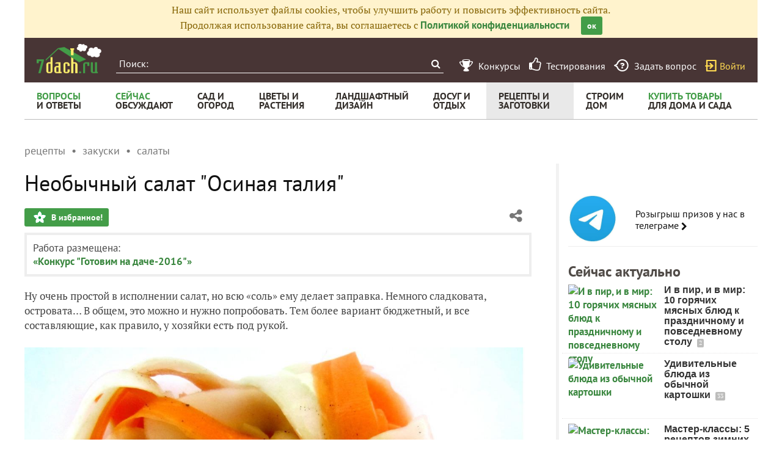

--- FILE ---
content_type: text/html; charset=utf-8
request_url: https://recepty.7dach.ru/asya-revenko/neobychnyy-salat-osinaya-taliya-83866.html
body_size: 21848
content:




<!doctype html>
<html class="no-js" lang="ru">
<head>
	
	<meta charset="utf-8"/>
	<meta http-equiv="X-UA-Compatible" content="IE=edge"/>
			<meta name="viewport" content="width=device-width, initial-scale=1.0">
			<meta HTTP-EQUIV="Access-Control-Allow-Origin" CONTENT="https://relap.io">
	
		<meta property="og:type" content="website" />

					<meta property="og:image" content="https://img.7dach.ru/image/500-300/20/52/95/2016/08/15/6793bf.jpg"/>
			<meta property="og:image:width" content="500"/><meta property="og:image:height" content="300"/>
		
											<meta property="yandex_recommendations_title" content="Необычный салат &quot;Осиная талия&quot;"/>
		
					
					
		<script>window.yaContextCb = window.yaContextCb || []</script>
		<script src="https://yandex.ru/ads/system/context.js" async></script>

		<!--AdFox START-->
		<!--7dachru-->
		<!--Площадка: 7dach.ru / * / *-->
		<!--Тип баннера: Fullscreen-->
		<!--Расположение: верх страницы-->
		<div id="adfox_1734624491891295"></div>
		<script>
			window.yaContextCb.push(()=>{
				Ya.adfoxCode.create({
					ownerId: 277363,
					containerId: 'adfox_1734624491891295',
					type: 'fullscreen',
					platform: 'touch',
					params: {
						pp: 'g',
						ps: 'czqr',
						p2: 'gkja'
					}
				})
			})
		</script>
	
	<meta name="description" content="Ну очень простой в исполнении салат, но всю «соль» ему делает заправка. Немного сладковата, островата… В общем, это можно и"/>
	<meta property="og:title" content="Необычный салат &quot;Осиная талия&quot; - пошаговый рецепт приготовления с фото"/>
	<meta property="fb:app_id" content="158275640990620"/>
	<meta property="fb:pages" content="145846922251311" />
	<meta name="p:domain_verify" content="33d44a426fa435063e6ea79397d278a8"/>
	<link rel="manifest" href="/manifest.json">
	<meta name="theme-color" content="#439d48">
	<title>Необычный салат &quot;Осиная талия&quot; - пошаговый рецепт приготовления с фото</title>

			<link href="https://recepty.7dach.ru/templates/skin/banana/images/favicon.ico?v=5" rel="shortcut icon" />
	
	<link rel="search" type="application/opensearchdescription+xml" href="https://7dach.ru/search/opensearch/" title="7dach.ru" />

			<link rel="alternate" type="application/rss+xml" href="https://7dach.ru/rss/comments/83866/" title="Необычный салат &quot;Осиная талия&quot;" />
	
			<link rel="canonical" href="https://recepty.7dach.ru/asya-revenko/neobychnyy-salat-osinaya-taliya-83866.html" />
		<meta property="og:url" content="https://recepty.7dach.ru/asya-revenko/neobychnyy-salat-osinaya-taliya-83866.html"/>
	
	
	
			<link rel="amphtml" href="https://recepty.7dach.ru/asya-revenko/neobychnyy-salat-osinaya-taliya-83866.amp.html"/>
	
	
	
	
					
	<link rel="preload" as="image" href="https://img.7dach.ru/image/600/20/52/95/2016/08/15/6793bf.jpg" imagesrcset="https://img.7dach.ru/image/400/20/52/95/2016/08/15/6793bf.jpg 400w, https://img.7dach.ru/image/600/20/52/95/2016/08/15/6793bf.jpg 600w, https://img.7dach.ru/image/900/20/52/95/2016/08/15/6793bf.jpg 900w, https://img.7dach.ru/image/1200/20/52/95/2016/08/15/6793bf.jpg 1200w">

		
		<script type="text/javascript">!function(){var t=document.createElement("script");t.type="text/javascript",t.async=!0,t.src='https://vk.com/js/api/openapi.js?169',t.onload=function(){VK.Retargeting.Init("VK-RTRG-1290418-eKTHj"),VK.Retargeting.Hit()},document.head.appendChild(t)}();</script>
	

	<link rel='preload' as='style' href='/cache/1106-2stopic.css?v=1106-2'><link rel='stylesheet' type='text/css' href='/cache/1106-2stopic.css?v=1106-2' />
	
	<!-- no additional css -->

	<script type="text/javascript">
		
		var d7 = d7||{};
		

		var DIR_WEB_ROOT 			= 'https://7dach.ru';
var DIR_WEB_RECEPTY         = 'https://recepty.7dach.ru';
var DIR_STATIC_SKIN 		= 'https://recepty.7dach.ru/templates/skin/banana';
var DIR_ROOT_ENGINE_LIB 	= 'https://7dach.ru/engine/lib';
var LIVESTREET_SECURITY_KEY = '075f6cbaf0fb16426fd952408cca4818';
var SESSION_ID				= 'p6uijd7btlnalbh53oul1qd916';
var BLOG_USE_TINYMCE		= '1';
var YANDEX_SEARCHID         = '2461407';
var SITE_PROJECT            = 'recepty';

window.dataLayer = window.dataLayer || [];
function gtag(){ dataLayer.push(arguments); }

var _gaq = _gaq || { };

_gaq.push = function(params){
	if (params[0] == '_trackPageview') {
		gtag('event', 'page_view', { 'page_path': params[1] });
	} else {
		let googleParams = {
			'event_category': params[1],
			'event_label': params[3]
		};
		if (typeof params[4] != "undefined") {
			googleParams['value'] = params[4];
		}
		//console.log([params[2], googleParams]);
		gtag('event', params[2], googleParams);
	}
};

		var aRouter = {
			tag:'/tag/',market:'/market/',ajax:'/ajax/',people:'/people/',settings:'/settings/',feed:'/feed/',admin:'/admin/',openid_settings:'/openid_settings/', gallery:'/gallery/', blog:'/blog/',
			talk:'/talk/', academy:'/academy/', moderation:'/moderation/', contest:'/contest/', registration:'/registration/', topic:'/topic/'
		};

				var USER_ADMIN = false;
		var USER_ID = false;
		var USER_MAIL = false;
		
		d7.USER_ADMIN = USER_ADMIN;
		d7.USER_ID = USER_ADMIN;
		d7.USER_MAIL = USER_MAIL;

						var HB_CONTEXT = {
			tag_month: "yanvar",
			li_referrer: escape(document.referrer),
			li_screen: ((typeof(screen)==="undefined")?"":
					";s"+screen.width+"*"+screen.height+"*"+(screen.colorDepth?
							screen.colorDepth:screen.pixelDepth)),
			li_url: escape(document.URL),
			li_random: Math.random(),
			ls_action: "blog",
			ls_event: "contest_recipe_2016",
			is_root_page: false,
			is_actual_page: false,
			is_comments_page: false,
			is_questions_page: false,
			is_contest_page: false,
			is_recipee_page: false,
			is_exchange_page: false,
			is_help_page: false,
		};

				var TOPIC_ID 		= 83866;
		var TOPIC_SEGMENT_ID= 4;
		
				
				var MAIN_TAG = 'салаты';
		var MAIN_TAG_MORPHS = {"Р":"салатов","Д":"салатам","В":"салаты","Т":"салатами","П":"салатах","П-о":"о салатах"};
		
		d7.TOPIC_ID = TOPIC_ID;
		d7.TOPIC_SEGMENT_ID = TOPIC_SEGMENT_ID;
		d7.MAIN_TAG = MAIN_TAG;
		d7.MAIN_TAG_MORPHS = MAIN_TAG_MORPHS;
				var SHOW_ADS = true;
		d7.SHOW_ADS = SHOW_ADS;
		var GEO_CC = '';
		d7.GEO_CC = GEO_CC;
		var AB_TEST = 'B';
				var RECAPTCHA_SITE_KEY = '6LecqDEUAAAAADDwnH5-lGWHV7LReO4RgWQdihKC';
		d7.RECAPTCHA_SITE_KEY = RECAPTCHA_SITE_KEY;
		var RECAPTCHA_ENABLED = true;
		d7.RECAPTCHA_ENABLED = RECAPTCHA_ENABLED;
		var LS_ROUTER_ACTION = 'blog';
		var LS_ROUTER_EVENT = 'contest_recipe_2016';
		
		var tinyMCE = false;

		var $ = function(f){
			if (typeof f==='function') {
				var w = window, n = 'd7onl';
				w[n] = w[n] || [];
				w[n].push(f);
			}
		};
		var $Ready = function(f){
			if (typeof f==='function') {
				var w = window, n = 'd7ojqr';
				w[n] = w[n] || [];
				w[n].push(f);
			}
		};
		window.addEventListener('DOMContentLoaded', function (et){
			var a = window['d7onl'] || [];
			for(var i=0; i<a.length;i++){a[i](et);}

		});
		window.addEventListener('load', function (et){
			var a = window['d7ojqr'] || [];
			for(var i=0; i<a.length;i++){a[i](jQuery);}
		});

		d7.isDesktop = function(){
			return (!$('body').hasClass('mobile-enabled') || (screen.width && screen.width>=720));
		};
		d7.isMobile = function(){ return !d7.isDesktop();};
		d7.jquiQueue = [];
		d7.jqReady = function(f){
			d7.jquiQueue.push(f);
		};
		d7.addScript = function(src, callback) {
			var script = document.createElement('script');
			script.src = src;
			script.async = true;
			document.body.appendChild(script);
			if (callback) script.onload = function(){
				callback();
			}
		};
		d7.withHandlebars = function(callback){
			if (typeof Handlebars==='undefined') {
				d7.addScript('/engine/lib/external/handlebars.runtime.min.js');
				d7.addScript('/templates/skin/banana/js/handlebars.js', callback);
			}else{
				callback();
			}
		};
		d7.jquiLoaded = function () {
			for(var i=0; i<d7.jquiQueue.length;i++){
				d7.jquiQueue[i]();
			}
		};

		d7.ADS_FULLSCREEN_LOADED = false;

		
		$Ready(function() {
			ls.lang.load({"blog_join":"\u041f\u043e\u0434\u043f\u0438\u0441\u0430\u0442\u044c\u0441\u044f \u043d\u0430 \u0436\u0443\u0440\u043d\u0430\u043b","blog_leave":"\u041f\u043e\u043a\u0438\u043d\u0443\u0442\u044c"});
			ls.registry.set('comment_max_tree',5);
			ls.registry.set('block_stream_show_tip',true);
		});
	</script>

	
	
	
									<script async type="text/javascript" src="//s.luxcdn.com/t/218522/360_light.js"></script>
			
		
					<script async src="https://lenta.sparrow.ru/js/loader.js"></script>
	
	<script type="text/javascript">
	/* inj header Native actions */
    $Ready(function(){
                    ls.registry.set('user_is_authorization',false);
            });

</script>


</head>

	
	
		
<body class=" ls-user-role-guest ls-user-role-not-admin mobile-enabled has-floating-hat">

	
	<script>(function(){function a(){__clADF__.adxAllowed(0)}var b=window,c=b.document,d=c.getElementsByTagName('head')[0];d||(d=c.createElement('head'),b.appendChild(d)),b.__clADF__={state:0,loaded:0,adxAllowed:function(a){if(1!=this.loaded){n='adfoxAsyncParams',b[n]&&b[n].forEach(function(b){b.params.pk=a}),n1=n+'Scroll',b[n1]&&b[n1].forEach(function(b){b[0].params.pk=a}),n1=n+'Adaptive',b[n1]&&b[n1].forEach(function(b){b[0].params.pk=a}),n='Adaptive',b[n]&&b[n].forEach(function(b){b[0].params.pk=a}),this.state=a;var d=document.createElement('script');d.setAttribute('src','https://yastatic.net/pcode/adfox/loader.js'),d.setAttribute('async','async');var e=c.getElementsByTagName('head')[0];e||(e=c.createElement('head'),b.appendChild(e)),e.appendChild(d),this.loaded=1}}};var e=c.createElement('script');e.setAttribute('src','//clickiocdn.com/hbadx/?f=__clADF__&rt='+new Date().getTime()+'&site_id=218522&title='+encodeURIComponent(c.title)+'&r='+encodeURIComponent(c.referrer)),e.setAttribute('async','async'),e.onreadystatechange=function(){'loaded'!=this.readyState&&'complete'!=this.readyState&&setTimeout(a,0)},e.onerror=function(){setTimeout(a,0)},d.appendChild(e),setTimeout(a,3e3)})();</script>


	<script src="https://recepty.7dach.ru/templates/skin/banana/js/adfox.js?v=5"></script>


	


						
				<script class='__lxGc__' type='text/javascript'>
					((__lxGc__=window.__lxGc__||{'s':{},'b':0})['s']['_218522']=__lxGc__['s']['_218522']||{'b':{}})['b']['_706397']={'i':__lxGc__.b++};
				</script>
			


			<!--AdFox START-->
			<!--7dachru-->
			<!--Площадка: 7dach.ru / * / *-->
			<!--Тип баннера: Fullscreen-->
			<!--Расположение: верх страницы-->
			<div id="adfox_1734624491891295"></div>
			<script>
				window.yaContextCb.push(()=>{
					Ya.adfoxCode.create({
						ownerId: 277363,
						containerId: 'adfox_1734624491891295',
						type: 'fullscreen',
						platform: 'touch',
						params: {
							pp: 'g',
							ps: 'czqr',
							p2: 'gkja'
						}
					})
				})
			</script>
			
			
	



	

											
        
    

    
                    




        
	

						    <div class="js-habitomato lazyload habitomato habitomato_background"
         id="habitomato-39-447-513"
         data-type="html"
         data-id="513"
         data-code="background"
         data-campaign-code="background" data-main="1"         data-place-code="background"
         data-url="">
        <script>
 if (window.innerWidth >= 1200) {
 	adfoxAdd([{
 		ownerId: 277363,
 		containerId: 'adfox_158618747970045202',
 		params: {
 			pp: 'g',
 			ps: 'czqr',
 			p2: 'gtnx'
 		},
 		onRender: function() {
 			$('body').addClass('adfox-background');
 		}
 	}]);
 }
 </script>
    </div>   
                    <div id="adfox_158618747970045202"></div>
            					


<div id="outer_container">
	
	
	
				
	
	<div id="container" class="">

		
					<div style="background-color:#fff3cd; color: #856404; padding: 5px 10px; text-align: center;">
				Наш сайт использует файлы cookies, чтобы улучшить работу и повысить эффективность сайта.<br/>
				Продолжая использование сайта, вы соглашаетесь с <a href="https://7dach.ru/page/privacy/" target="_blank">Политикой конфиденциальности</a>
				<span class="button button_primary button-small"
					  style="margin-left: 15px; cursor: pointer;"
					  onclick="$(this).parent().hide(); $.cookie('privacy_accept', 1, {
							  expires : 365,
							  path: '/',
							  domain: '.7dach.ru'
							  });">ок</span>
			</div>
		
					<div class="nav header-top js-header-top">
    <div class="header-top__left">
        <span class="header-top__mobile-menu js-header-top-mobile-menu">
            <i class="fa fa-bars"></i>
        </span>
        <a class="header-top__logo" href="https://7dach.ru" title="Клуб любителей дачи 7dach.ru" alt="Клуб любителей дачи 7dach.ru"></a>

		
        <form class="header-top__search js-header-top-search" action="https://7dach.ru/tag/" method="GET">
            <input class="header-top__search-input js-header-top-search-input" type="text" placeholder="Поиск:" name="q"/>
            <button class="header-top__search-submit" type="submit" value="Найти" title="Искать!">
                <span class="fa fa-search"></span>
            </button>
        </form>
    </div>
    <div class="header-top__menu js-header-top-menu">
		<span class="header-top-menu-item header-top-menu-item_mobile_hidden">
			<a href="#" data-url="https://7dach.ru/page/contests/"
			   data-qa-label="Конкурсы" class="icomoon icomoon_contest" title="Конкурсы">
				<span class="header-top-menu-item__text">Конкурсы</span>
			</a>
		</span>

		<span class="header-top-menu-item header-top-menu-item_mobile_hidden">
			<a href="#" data-url="https://7dach.ru/page/testirovanie/"
			   data-qa-label="Тестирования" title="Тестирования">
				<span class="header-top-menu-item__text"><i class="fa fa-thumbs-o-up" style="font-size: 23px;"></i> &nbsp;Тестирования</span>
			</a>
		</span>
		
			
			<span class="header-top-menu-item header-top-menu-item_mobile_hidden">
				<a href="#" data-url="https://7dach.ru/topic/add/?blog_id=68" title="Задать вопрос"
				   data-qa-label="Задать вопрос"
				   class="icomoon icomoon_question">
					<span class="header-top-menu-item__text">Задать вопрос</span>
				</a>
			</span>

			
		
                    <span class="header-top-menu-item voiti header-top-menu-item_mobile_hidden">
                <a rel="nofollow" href="https://7dach.ru/login/" data-qa-label="guest_login"
                   class="icomoon icomoon_sign-in js-login-form-show" title="Войти">Войти</a>
            </span>
            </div>
</div>

    <div class="floating-hat FloatingHat">
        <div class="floating-hat__left">
            <a href="https://7dach.ru"
               title="Клуб любителей дачи 7dach.ru"
               alt="Клуб любителей дачи 7dach.ru"
               class="floating-hat__logo"></a>
            <div class="floating-hat__index FloatingHat-Index">
                <i class="fa fa-lg fa-bars"></i>
                <div class="floating-hat__index-text FloatingHat-IndexText">
                </div>
            </div>
            <form action="/tag/" method="GET" class="floating-hat__search FloatingHat-Search">
                <input class="floating-hat__search-input FloatingHat-SearchText" type="text" placeholder="Поиск:" name="q">
                <button type="submit" class="floating-hat__search-button FloatingHat-SearchButton"></button>
            </form>
        </div>
		        <div class="floating-hat__right">
            <div class="floating-hat__social">
                <!-- Yandex Share Buttons -->
                                                <div class="ya-share2" data-services="collections,vkontakte,odnoklassniki,gplus" data-counter=""></div>
                <!-- /buttons -->
            </div><button class="floating-hat__button floating-hat__button_favorites FloatingHat-Favorites"
                          data-topic-id="83866"
                          title="Добавить в Избранное">В избранное</button>
            <button class="floating-hat__button floating-hat__button_thank FloatingHat-Thank"
                    data-topic-title="Необычный салат &quot;Осиная талия&quot;"
                    data-topic-rating="15"
                    data-topic-id="83866"
                    data-id="vote_button_topic_83866"
                    title="Сказать спасибо автору">Спасибо</button>
        <span class="FloatingHat-Share floating-hat__share"
              data-topic-title="Необычный салат &quot;Осиная талия&quot;"><i class="fa fa-share-alt"></i></span>
            <span class="FloatingHat-ArrowUp floating-hat__arrow-up"><i class="fa fa-lg fa-arrow-up"></i></span>
        </div>
    </div>
    <div class="floating-hat-share-block FloatingHat-ShareBlock">
        <div class="floating-hat-share-block__title">
            Поделиться ссылкой
        </div>
        <div class="floating-hat-share-block__buttons">
                        <div class="ya-share2" data-services="collections,vkontakte,odnoklassniki,gplus" data-counter=""></div>
        </div>
    </div>
						<div class="nav" id="all_nav">
    <div class="nav-left clearfix">
        
<ul class="menu">
    <li class="fl-menu-now">
        <a href="https://7dach.ru/tag/new/voprosy/"><div>Вопросы <span>и&nbsp;ответы</span></div></a>
    </li>
    <li class="fl-menu-now">
        <a href="https://7dach.ru/comments/"><div>Сейчас <span>обсуждают</span></div></a>
    </li>
    <li >
        <a href="https://7dach.ru/tag/sad-i-ogorod/"><div>сад&nbsp;и <span>огород</span></div></a>
        <span class="fl-menu-underline"></span>
    </li>
    <li >
        <a href="https://7dach.ru/tag/cvety-i-klumby/"><div>Цветы&nbsp;и <span>растения</span></div></a>
        <span class="fl-menu-underline"></span>
    </li>
    <li >
    <a href="https://7dach.ru/tag/landshaftnyy-dizayn/"><div>ландшафтный <span>дизайн</span></div></a>
        <span class="fl-menu-underline"></span>
    </li>
        <li >
        <a href="https://7dach.ru/tag/dosug-i-otdyh/"><div>досуг&nbsp;и <span>отдых</span></div></a>
        <span class="fl-menu-underline"></span>
    </li>
    <li class="active">
        <a href="https://recepty.7dach.ru"><div>рецепты&nbsp;и <span>заготовки</span></div></a>
        <span class="fl-menu-underline"></span>
    </li>
    <li >
        <a href="https://7dach.ru/tag/stroim-dom/"><div>строим <span>дом</span></div></a>

        <span class="fl-menu-underline"></span>
    </li>
    <li class="fl-menu-now ">
        <a href="https://7dach.ru/market/"><div>Купить&nbsp;товары <span>для&nbsp;дома&nbsp;и&nbsp;сада</span></div></a>
    </li>
</ul>
    </div>
</div>
<div class="main-wrapper">

    


<div style="width: 100%; text-align: center" id="top_banner">


											


    
	
        						            <div style="width: 100%; position: relative;" class="clearfix">
								

						    <div class="js-habitomato lazyload habitomato habitomato_topline"
         id="habitomato-18-397-457"
         data-type="html"
         data-id="457"
         data-code="topline"
         data-campaign-code="topline" data-main="1"         data-place-code="topline"
         data-url="">
        <div id='adfox_154400459353638946'></div>
<script>
if (window.outerHeight < 1000) {
    var params = {pp: 'g', ps: 'czqr', p2: 'hejp'};
} else {
    var params = {pp: 'g', ps: 'czqr', p2: 'geua'};
}

adfoxAdd([{
    ownerId: 277363,
    containerId: 'adfox_154400459353638946',
    params: params
}]);
</script>
    </div>   
    								</div>
        
    </div>








            <div class="topic-breadcrumbs"
             itemscope="" itemtype="http://schema.org/BreadcrumbList">
            <span itemprop="itemListElement" itemscope="" itemtype="http://schema.org/ListItem" class="topic-breadcrumbs__item-wrapper"><a itemprop="item" class="topic-breadcrumbs__link" data-ga-category="breadcrumbs" data-ga-action="blog" data-ga-label="рецепты" href="https://recepty.7dach.ru"><span itemprop="name" class="topic-breadcrumbs__item">рецепты</span></a><meta itemprop="position" content="1" /></span><span itemprop="itemListElement" itemscope="" itemtype="http://schema.org/ListItem" class="topic-breadcrumbs__item-wrapper"><a itemprop="item" class="topic-breadcrumbs__link" data-ga-category="breadcrumbs" data-ga-action="blog" data-ga-label="закуски" href="https://recepty.7dach.ru/tag/zakuski/"><span itemprop="name" class="topic-breadcrumbs__item">закуски</span></a><meta itemprop="position" content="2" /></span><span itemprop="itemListElement" itemscope="" itemtype="http://schema.org/ListItem" class="topic-breadcrumbs__item-wrapper"><a itemprop="item" class="topic-breadcrumbs__link" data-ga-category="breadcrumbs" data-ga-action="blog" data-ga-label="салаты" href="https://recepty.7dach.ru/tag/salaty/"><span itemprop="name" class="topic-breadcrumbs__item">салаты</span></a><meta itemprop="position" content="3" /></span>        </div>
    
									
<div id="wrapper" >
    <div id="content" role="main" itemscope itemtype="http://schema.org/Recipe"  >
		    	

	    
			


	
			            
    <div class="document-item-topic topic-type-topic js-topic js-7pisem-topic" data-topic-id="83866">
    <a name="topicHead" class="anchor-h1 floating-hat-anchor" data-title="Необычный салат &quot;Осиная талия&quot;"></a>
                
    <h1 class="topic-title" itemprop="name">Необычный салат &quot;Осиная талия&quot;</h1>

	
			<div class="js-topic-top-controls">
    <div class="document-item-buttons">
        <span class="document-item-buttons-group document-item-buttons-group_left">
            <button type="button" class="button button_primary button_favourite"
                    data-ga-category="topic" data-ga-action="top_favourite" data-ga-label="Необычный салат &amp;quot;Осиная талия&amp;quot; - пошаговый рецепт приготовления с фото"
                    onclick="ls.favourite.showFavouriteWindow(this, 83866, 'topic');">
                В избранное!
            </button>
                                            </span>
        <span class="document-item-buttons-group document-item-buttons-group_right">
            <span class="profile-share js-habicasa-popup" data-type="cover">
                <i class="fa fa-share-alt"></i>
                <div class="js-habicasa-popup-body habicasa-popup-body">
                    <div class="habicasa-popup-content-block">
                        <div class="habicasa-popup-content-note">Поделиться ссылкой</div>
                                                <div class="ya-share2"
                             data-services="collections,vkontakte,odnoklassniki,gplus"
							                              data-counter=""
                             data-image="https://7dach.ru/image/500-300/20/52/95/2016/08/15/6793bf.jpg"
                             data-url="https://recepty.7dach.ru/asya-revenko/neobychnyy-salat-osinaya-taliya-83866.html"></div>
                    </div>
                    <div class="habicasa-popup-content-block">
                        <div class="habicasa-popup-content-note">Копировать ссылку</div>
                        <input type="text" class="input-text input-width-250" data-selection="true"
                               value="https://recepty.7dach.ru/asya-revenko/neobychnyy-salat-osinaya-taliya-83866.html">
                    </div>
                </div>
            </span>
                                                                                            </span>
    </div>
</div>
<script>
    $Ready(function() {
        var $topicTopControls = $(".js-topic-top-controls");
        $topicTopControls.find('.js-habicasa-popup').each(function(i, el) {
        	ls.habicasaPopup($(el));
        });
        ls.setupGaClicks($topicTopControls);
    });
</script>
	
            <div class="topic-top-context-desc">
						<div style="min-width: 200px; float: left">Работа размещена:<br/><a href="https://7dach.ru/blog/contest_recipe_2016/">«Конкурс "Готовим на даче-2016"»</a></div>
			<div style="clear:both"></div>
        </div>
	

					<div class="topic-content text">
    
                        
                
    <div itemprop="recipeInstructions" class="topic-text clearfix">
                                <section class="js-mediator-article">Ну очень простой в исполнении салат, но всю «соль» ему делает заправка. Немного сладковата, островата… В общем, это можно и нужно попробовать. Тем более вариант бюджетный, и все составляющие, как правило, у хозяйки есть под рукой.<br/>
<br/>
<img src="https://img.7dach.ru/image/600/20/52/95/2016/08/15/6793bf.jpg" alt="главная" srcset="https://img.7dach.ru/image/400/20/52/95/2016/08/15/6793bf.jpg 400w, https://img.7dach.ru/image/600/20/52/95/2016/08/15/6793bf.jpg 600w, https://img.7dach.ru/image/900/20/52/95/2016/08/15/6793bf.jpg 900w, https://img.7dach.ru/image/1200/20/52/95/2016/08/15/6793bf.jpg 1200w" itemprop="image" width="100%"><br/>
<br/>
<a name="nam-ponadobitsya" class="anchor-h3"></a><h3>Нам понадобится:</h3><ul><li>1 огурец</li><li>1 морковь</li></ul>По желанию можно добавить 1 молоденький (совсем молоденький) кабачок, либо заменить им один из компонентов.<br/>
<br/>
<u><strong>А теперь заправка:<br/>
</strong></u><br/>
<ul><li>2 ст. л. растительного масла</li><li>1 ст. л. соевого соуса</li><li>1 ст. л. яблочного уксуса 6% (также можно использовать обычный столовый 9% уксус)</li><li>1 ч. л. сахара</li><li>1-2 зубчика чеснока</li><li>щепотка черного острого перца</li><li>щепотка молотого черного перца</li><li>щепотка соли</li></ul> <br/>
Благодаря заправке салат получается очень ароматный. Нарезка овощей позволяет им очень быстро замариноваться соусом и порадовать вас вкусом.<br/>
<br/>
<a name="prigotovlenie" class="anchor-h3"></a><h3>Приготовление:</h3>Для начала подготовим заправку. Для этого смешаем масло, соевый соус, уксус, перец, соль и чеснок.<br/>
<br/>
Затем подготовим овощи. Огурец и морковь очистить. <br/>
<br/>
<img class="lazyload" src="https://7dach.ru/uploads/images/topic/loading830x630.svg" data-src="https://img.7dach.ru/image/600/20/52/95/2016/08/15/748dd3.jpg" alt="огурец и морковь" data-srcset="https://img.7dach.ru/image/400/20/52/95/2016/08/15/748dd3.jpg 400w, https://img.7dach.ru/image/600/20/52/95/2016/08/15/748dd3.jpg 600w, https://img.7dach.ru/image/900/20/52/95/2016/08/15/748dd3.jpg 900w, https://img.7dach.ru/image/1200/20/52/95/2016/08/15/748dd3.jpg 1200w" width="100%"><br/>
<br/>
Нарезаем их тонкими полосочками. Это можно сделать либо ножом для овощей, либо обычной овощечисткой. <br/>
<br/>
<img class="lazyload" src="https://7dach.ru/uploads/images/topic/loading830x630.svg" data-src="https://img.7dach.ru/image/600/20/52/95/2016/08/15/e65767.jpg" alt="режем" data-srcset="https://img.7dach.ru/image/400/20/52/95/2016/08/15/e65767.jpg 400w, https://img.7dach.ru/image/600/20/52/95/2016/08/15/e65767.jpg 600w, https://img.7dach.ru/image/900/20/52/95/2016/08/15/e65767.jpg 900w, https://img.7dach.ru/image/1200/20/52/95/2016/08/15/e65767.jpg 1200w" width="100%"><br/>
<br/>
Заправляем овощи заправкой. Все готово! Дайте салатику постоять 10 минут. Вкусный и полезный витаминный салат готов.<br/>
<br/>
<img class="lazyload" src="https://7dach.ru/uploads/images/topic/loading830x630.svg" data-src="https://img.7dach.ru/image/600/20/52/95/2016/08/15/1bb7b5.jpg" alt="главная" data-srcset="https://img.7dach.ru/image/400/20/52/95/2016/08/15/1bb7b5.jpg 400w, https://img.7dach.ru/image/600/20/52/95/2016/08/15/1bb7b5.jpg 600w, https://img.7dach.ru/image/900/20/52/95/2016/08/15/1bb7b5.jpg 900w, https://img.7dach.ru/image/1200/20/52/95/2016/08/15/1bb7b5.jpg 1200w" width="100%"><br/>
<br/>
Приятного аппетита!!!</section>
        
                    </div>

                <meta itemprop="recipeIngredient" content="1 огурец, 1 морковь"/>
<meta itemprop="recipeYield" content=""/>
<meta itemprop="recipeCategory" content="закуски"/>
<meta itemprop="recipeSubCategory" content="блюда из овощей"/>
<link itemprop="image" href="https://img.7dach.ru/image/400-300/20/52/95/2016/08/15/6793bf.jpg"/>    
                        	<div id="topic_addons"></div>
	<script>
	$Ready(function() {
					$("#topic_addons").append(
				'<div class="topic-addon-item" data-ga-id="tlink_362">' +
				decodeURIComponent('%3Ch3%3E%D0%9E%D1%82%20%D1%80%D0%B5%D0%B4%D0%B0%D0%BA%D1%86%D0%B8%D0%B8%3C%2Fh3%3E%3Cspan%3E%D0%92%20%D0%BD%D0%B0%D1%88%D0%B5%D0%BC%20%D1%82%D0%B5%D0%BB%D0%B5%D0%B3%D1%80%D0%B0%D0%BC-%D0%BA%D0%B0%D0%BD%D0%B0%D0%BB%D0%B5%20%D0%BF%D1%80%D0%BE%D1%85%D0%BE%D0%B4%D0%B8%D1%82%20%3Ca%20onclick%3D%22_gaq.push%28%5B%27_trackEvent%27%2C%20%27pripiska%27%2C%20%27tlink_362%27%2C%20%27click%27%2C%200%2C%20false%5D%29%3B%22%20%20href%3D%22https%3A%2F%2F7dach.ru%2Fredirect%2FaHR0cHM6Ly90Lm1lL2NsdWI3ZGFjaC8xMzg4OA%3D%3D%22%20target%3D%22_blank%22%20rel%3D%22nofollow%22%20%3E%D1%80%D0%BE%D0%B7%D1%8B%D0%B3%D1%80%D1%8B%D1%88%20%D0%BA%D0%BB%D0%B0%D1%81%D1%81%D0%BD%D1%8B%D1%85%20%D0%BF%D1%80%D0%B8%D0%B7%D0%BE%D0%B2%20%D0%B4%D0%BB%D1%8F%20%D0%B4%D0%B0%D1%87%D0%BD%D0%B8%D0%BA%D0%BE%D0%B2%3C%2Fa%3E%21%20%3Cbr%2F%3E%0D%0A%3Cbr%2F%3E%0D%0A%D0%9C%D0%BE%D0%B6%D0%BD%D0%BE%20%D0%B2%D1%8B%D0%B8%D0%B3%D1%80%D0%B0%D1%82%D1%8C%20%D0%B0%D0%BA%D0%BA%D1%83%D0%BC%D1%83%D0%BB%D1%8F%D1%82%D0%BE%D1%80%D0%BD%D1%8B%D0%B9%20%D1%82%D1%80%D0%B8%D0%BC%D0%BC%D0%B5%D1%80%20%D0%B8%20%D0%B4%D1%80%D1%83%D0%B3%D0%B8%D0%B5%20%D0%BF%D1%80%D0%B8%D0%B7%D1%8B%21%20%3Ca%20onclick%3D%22_gaq.push%28%5B%27_trackEvent%27%2C%20%27pripiska%27%2C%20%27tlink_362%27%2C%20%27click%27%2C%200%2C%20false%5D%29%3B%22%20%20href%3D%22https%3A%2F%2F7dach.ru%2Fredirect%2FaHR0cHM6Ly90Lm1lL2NsdWI3ZGFjaC8xMzg4OA%3D%3D%22%20target%3D%22_blank%22%20rel%3D%22nofollow%22%20%3E%D0%9F%D0%BE%D0%B4%D1%80%D0%BE%D0%B1%D0%BD%D0%BE%D1%81%D1%82%D0%B8%3C%2Fa%3E.%3C%2Fspan%3E') +
				'</div>'
			);
		
		$('#topic_addons .topic-addon-item').one('inview', function() {
			var $el = $(this);
			_gaq.push(['_trackEvent', 'pripiska', $el.data('gaId'), 'view', 0, false]);
		});

    });
    </script>

    
        

                				    <div class="js-habitomato lazyload habitomato habitomato_midline"
         id="habitomato-25-404-464"
         data-type="html"
         data-id="464"
         data-key=""
         data-code="midline"
         data-campaign-code="midline"         data-place-code="midline"
         data-url="">
        <!--AdFox START-->
<!--7dachru-->
<!--Площадка: 7dach.ru / * / *-->
<!--Тип баннера: 970x250_MID-->
<!--Расположение: <середина страницы>-->
<div id="adfox_154459836326642873"></div>
<script>
    adfoxAdd([{
        ownerId: 277363,
        containerId: 'adfox_154459836326642873',
        params: {
            pp: 'h',
            ps: 'czqr',
            p2: 'gezd'
        }
    }]);
</script>
    </div>

    <script>_gaq.push(['_trackEvent', 'topic_footer', 'shop_not_present', MAIN_TAG]);</script>

    
        
            			<div class="clearfix topic-see-also">
			<div class="topic-see-also-title">Это может быть полезным:</div>
			<ul>
									<li>
						<a onclick="_gaq.push(['_trackEvent', 'topic_footer', 'topic_readnext', 'Необычный салат &quot;Осиная талия&quot;', 15, false]);" href="https://recepty.7dach.ru/rodeiko/salat-balatonskiy-3529.html">Салат Балатонский</a>
					</li>
									<li>
						<a onclick="_gaq.push(['_trackEvent', 'topic_footer', 'topic_readnext', 'Необычный салат &quot;Осиная талия&quot;', 15, false]);" href="https://recepty.7dach.ru/Exspert/h-originalnyh-idey-oformleniya-salatov-na-8-marta-58278.html">15 оригинальных идей оформления салатов на 8 Марта</a>
					</li>
									<li>
						<a onclick="_gaq.push(['_trackEvent', 'topic_footer', 'topic_readnext', 'Необычный салат &quot;Осиная талия&quot;', 15, false]);" href="https://recepty.7dach.ru/ezoto/pikantnyy-salat-iz-funchozy-199662.html">Пикантный салат из фунчозы</a>
					</li>
							</ul>
		</div>
	    
    
    
                
        <br>
    <span class="tags tags-for-topic"><span>Запись размещена в разделах:
            <a itemprop="keywords" rel="tag" onClick="_gaq.push(['_trackEvent', 'topic_header', 'topic_tag', 'блюда из овощей', 0, false]);" href="https://recepty.7dach.ru/tag/blyuda-iz-ovoschey/">блюда из овощей</a>, <a itemprop="keywords" rel="tag" onClick="_gaq.push(['_trackEvent', 'topic_header', 'topic_tag', 'салаты', 0, false]);" href="https://recepty.7dach.ru/tag/salaty/">салаты</a>, <a itemprop="keywords" rel="category" onClick="_gaq.push(['_trackEvent', 'topic_header', 'topic_strong_tag', 'рецепты', 0, false]);" href="https://recepty.7dach.ru"><strong>рецепты</strong></a>, <a itemprop="keywords" rel="tag" onClick="_gaq.push(['_trackEvent', 'topic_header', 'topic_tag', 'Мерлин-Люкс', 0, false]);" href="https://7dach.ru/tag/merlin-lyuks/">Мерлин-Люкс</a>, <a itemprop="keywords" rel="tag" onClick="_gaq.push(['_trackEvent', 'topic_header', 'topic_tag', 'овощные салаты', 0, false]);" href="https://recepty.7dach.ru/tag/ovoschnye-salaty/">овощные салаты</a>        </span></span>


    


    <div class="topic-stats">
    <div class="document-item-buttons">
        <span class="document-item-buttons-group document-item-buttons-group_left"
        ><span class="topic-stat-item js-topic-stats-comments"
               data-ga-category="topic" data-ga-action="topic-stats-comments" data-ga-label="Необычный салат &amp;quot;Осиная талия&amp;quot; - пошаговый рецепт приготовления с фото">
                    <span class="topic-stat-item__count topic-stat-item__count_comments">2</span>
                комментария                </span><span class="topic-stat-item js-topic-stats-thank js-topic-thank-block-83866"
							data-topic-id="83866"
							data-ga-category="topic"
							data-ga-action="topic-stats-thank"
							data-ga-label="Необычный салат &amp;quot;Осиная талия&amp;quot; - пошаговый рецепт приготовления с фото">
                    <span class="topic-stat-item__count topic-stat-item__count_thanks js-topic-thank-count-83866">                15</span>
                    спасибо за запись                </span><span class="topic-stat-item js-topic-favourite-block-83866 js-topic-stats-favourite"
							data-ga-category="topic"
							data-ga-action="topic-stats-favourite"
							data-ga-label="Необычный салат &amp;quot;Осиная талия&amp;quot; - пошаговый рецепт приготовления с фото">
                    <span class="topic-stat-item__count topic-stat-item__count_favourite js-topic-favourite-count-83866">                12</span>
                в избранном                </span><span class="topic-stat-item topic-stat-item_static">
                    <span class="topic-stat-item__count topic-stat-item__count_read">19395</span>
                просмотров                </span>
        </span>
        <span class="document-item-buttons-group document-item-buttons-group_right">
            <span class="profile-share js-habicasa-popup" data-type="cover">
                <i class="fa fa-share-alt"></i>
                <div class="js-habicasa-popup-body habicasa-popup-body">
                    <div class="habicasa-popup-content-block">
                        <div class="habicasa-popup-content-note">Поделиться ссылкой</div>
                                                <div class="ya-share2"
                             data-services="collections,vkontakte,odnoklassniki,gplus"
                             data-counter=""
                             data-url="https://recepty.7dach.ru/asya-revenko/neobychnyy-salat-osinaya-taliya-83866.html"></div>
                    </div>
                    <div class="habicasa-popup-content-block">
                        <div class="habicasa-popup-content-note">Копировать ссылку</div>
                        <input type="text" class="input-text input-width-250" data-selection="true"
                               value="https://recepty.7dach.ru/asya-revenko/neobychnyy-salat-osinaya-taliya-83866.html">
                    </div>
                </div>
            </span>
                        <span class="ya-share2 profile-share"
                  data-services="collections,vkontakte,odnoklassniki,gplus"
                  data-counter=""
                  data-url="https://recepty.7dach.ru/asya-revenko/neobychnyy-salat-osinaya-taliya-83866.html"></span>
        </span>
    </div>
</div>

<script>
    $Ready(function() {
        var $topicStats = $(".topic-stats");
        ls.setupGaClicks($topicStats);
        $topicStats.find('.js-habicasa-popup').each(function(i, el) {
            ls.habicasaPopup($(el));
        });
        $topicStats.find('.js-topic-stats-comments').click(function() {
            location.hash = '#topic-comments';
            var $textareaComment = $('.sd-simple-editor-textarea');
        });
        $topicStats.find('.js-topic-stats-thank').click(function() {
            ls.vote.vote(83866,this,1,'topic');
        });
        $topicStats.find('.js-topic-stats-favourite').click(function() {
            ls.favourite.showFavouriteWindow(this, 83866, 'topic');
        });
        // $topicStatsTemp.replaceWith($topicStats);
    });
</script>

            
<div class="topic-author-full clearfix">
    <div class="topic-author-full__header">
		Автор записи:
    </div>
    <div class="topic-author-full__left topic-author-full__left_no-blog">
        <div class="document-item-author" itemprop="author" itemscope itemtype="http://schema.org/Person">
            <a data-ga-category="topic" data-ga-action="user_avatar_bottom" data-ga-label="Необычный салат &amp;quot;Осиная талия&amp;quot; - пошаговый рецепт приготовления с фото" rel="author"
               href="#" data-url="https://7dach.ru/profile/asya-revenko/"
               class="document-item-author__avatar document-item-author__avatar_bottom">
                <img data-src="https://img.7dach.ru/uploads/images/20/52/95/2017/02/19/avatar_100x100.jpg?212510" itemprop="image" class="lazyload" title="asya-revenko" alt="asya-revenko" />
            </a>
            <span>
                <a data-ga-category="topic" data-ga-action="user_login_bottom" data-ga-label="Необычный салат &amp;quot;Осиная талия&amp;quot; - пошаговый рецепт приготовления с фото" rel="author"
                   href="#" data-url="https://7dach.ru/profile/asya-revenko/" class="document-item__main-link">
                    <span itemprop="name">asya-revenko</span>
                </a>
				                            </span>
            <div class="document-item__data">
                                    <span class="document-item__data-item">Анастасия</span>
                                                    <span class="document-item__data-item">Курск</span>
                                <span class="document-item__data-item"><time datetime="2016-08-12T11:25:27+03:00" title="12 августа 2016, 11:25">12 августа 2016, 11:25</time></span>
            </div>
            <div class="topic-author-full__control"><div><button id="vote_button_topic_83866" class="button" data-ga-category="topic_footer" data-ga-action="vote" data-ga-label="Необычный салат &quot;Осиная талия&quot;" data-ga-value="15" onclick="ls.vote.vote(83866,this,1,'topic');" title="Сказать спасибо!">Сказать спасибо!</button><span class="js-you-thank" style="display: none;"><em>Вы поблагодарили</em></span><span class="topic-stat-item" title="769 спасибо автору"><span class="topic-stat-item__count topic-stat-item__count_thanks" id="user_count_vote">769</span></span></div></div>
        </div>
    </div>
</div>


    <div class="topic-favourite-full clearfix">
        <div class="topic-favourite-full__info">
            <div id="favourite-list-topic-83866">
                                                                            <div class="document-item-author">
                        <div class="document-item__data">
                            <span class="document-item__data-item">Добавили запись в избранное</span>
                        </div>
                        <a data-ga-category="topic" data-ga-action="favourite_user_avatar" data-ga-label="user_137"
                           href="https://7dach.ru/profile/user_137/" class="document-item-author__avatar">
                            <img src="https://recepty.7dach.ru/templates/skin/banana/images/avatar_female_48x48.png"
                                 title="user_137" alt="user_137" />
                        </a>
                        <a data-ga-category="topic" data-ga-action="favourite_user" data-ga-label="user_137"
                           href="https://7dach.ru/profile/user_137/" class="document-item__main-link">Ольга</a>
                                                и еще <a href="#" class="document-item__main-link" onclick="ls.favourite.loadFavourite($(this), 83866, 'topic'); return false;">11 человек</a>                    </div>
                                                </div>
        </div>
        <div class="topic-favourite-full__controls"><button type="button" class="button button_primary button_favourite" onclick="ls.favourite.showFavouriteWindow(this, 83866, 'topic');">Добавить в избранное</button></div>
    </div>

    
    <div style="display:none" class="js-comment-best-preview">
	</div>

</div>

    
				
				
			<div class="topic-subscribe lazyload hidden-sm-down"></div>
		<script>d7.SUBSCRIBE_QUESTION = "Вас заинтересовала эта запись?";</script>
	
		
            <br/>
										

						    <div class="js-habitomato lazyload habitomato habitomato_dir-1"
         id="habitomato-22-401-461"
         data-type="html"
         data-id="461"
         data-code="dir-1"
         data-campaign-code="dir-1" data-main="1"         data-place-code="dir-1"
         data-url="">
        <!--AdFox START-->
<!--7dachru-->
<!--Площадка: 7dach.ru / * / *-->
<!--Тип баннера: 970x250_DIR1-->
<!--Расположение: <середина страницы>-->
<div id="adfox_1544004808712349"></div>
<script>
    adfoxAdd([{
        ownerId: 277363,
        containerId: 'adfox_1544004808712349',
        params: {
            pp: 'h',
            ps: 'czqr',
            p2: 'geug'
        }
    }]);
</script>
    </div>   
    							<br/><br/>
	    
</div> 

                    <br/>
                    <div id="adfox_similar_topics"></div>
            <script>
                adfoxAdd([{
                    ownerId: 277363,
                    containerId: 'adfox_similar_topics',
                    params: {
                        pp: 'h',
                        ps: 'czqr',
                        p2: 'gqqu'
                    }
                }], true);
            </script>
            

    


	
						
													
    <a name="topic-comments" class="floating-hat-anchor" data-title="Комментарии"></a>
<div class="comments lazyload" id="comments">

    <header class="comments-header">
        
        <input type="hidden" id="comment_last_id" value="1409415" />
        <a rel="nofollow" name="comments"></a>
    </header>


    
                        
                        <div class="comment-wrapper" id="comment_wrapper_id_1403359">

            


                                    
                    </div>
                <div class="comment-wrapper" id="comment_wrapper_id_1409415">

            


                            </div>            </div>



			<a name="add_comment"></a>
    <div id="comment_id_0">
        <h4 class="simple-editor-reply-header js-simple-editor-reply-header">Пожалуйста, оставьте комментарий</h4>
        <h4 class="simple-editor-reply-header simple-editor-reply-header_active js-simple-editor-reply-header-active"
            hidden="hidden" onclick="ls.comments.setFormText(''); ls.comments.toggleCommentForm(0, false, true); return false;">
            <span>Добавить комментарий к записи</span>
        </h4>
    </div>

<div id="reply" class="reply lazyload">
                        
    <form method="post" class="registration-form simple-editor-form" id="form_comment" onsubmit="return false;" enctype="multipart/form-data">
        
                                                                <textarea name="comment_text" id="form_comment_text" placeholder="Ваш комментарий к записи &quot;Необычный салат &quot;Осиная талия&quot;&quot;" class="mce-editor markitup-editor input-width-full js-sd-simple-editor-textarea-hidden" data-mcetp="Comment"></textarea>
                    <div class="sd-simple-editor-container js-sd-simple-editor-container" data-type=""		>
	<input type="file" name="img_file" class="js-sd-simple-editor-upload" hidden="hidden" multiple/>
			<div class="js-sd-simple-editor-text-storage sd-simple-editor-text-storage"></div>
				<textarea class="input-width-full js-sd-simple-editor-textarea sd-simple-editor-textarea"
				  placeholder="Ваш комментарий"></textarea>
			<div class="sd-simple-editor sd-simple-editor_smiles">
		<div class="sd-simple-editor__control js-sd-simple-editor-photo-add">
			<i class="fa fa-camera"></i>
		</div>
					<div class="sd-simple-editor__control js-sd-simple-editor-smile-add">
				<i class="fa fa-smile-o"></i>
			</div>
			<div class="sd-simple-editor__smiles js-sd-simple-editor-smiles" hidden="hidden"></div>
			</div>

	<div class="js-sd-simple-editor-image-container"></div>
	</div>
        
        
        

        
        <div class="comment-add-controls">
            
            
                            <div class="comment-add-controls-address">
                    <label class="comment-add-controls-address-group">
                                <span class="comment-add-controls-address-text">
                                    Ваш E-mail:
                                </span>
                        <span class="comment-add-controls-address-inputs">
                                    <input type="text" name="mail" id="registration-mail" value="" class="input-text input-width-200 js-ajax-validate" />
                                    <small class="validate-error-hide validate-error-field-mail"></small>
                                </span>
                    </label>
                    <div class="comment-add-controls-address-group">
                                <span class="comment-add-controls-address-text">
                                    Или через:
                                </span>
                        <div class="comment-add-controls-address-inputs">
                            <div onclick="_gaq.push(['_trackEvent', 'comments', 'add_comment', 'vk', 1, false]);" class="btn-social-action comment vk"><img width="35" data-src="/templates/skin/banana/images/fence/vk.png" class="lazyload"></div>
                            <div onclick="_gaq.push(['_trackEvent', 'comments', 'add_comment', 'ok', 1, false]);" class="btn-social-action comment ok"><img width="35" data-src="/templates/skin/banana/images/fence/ok.png" class="lazyload"></div>
                            <div onclick="_gaq.push(['_trackEvent', 'comments', 'add_comment', 'fb', 1, false]);" class="btn-social-action comment fb"><img width="35" data-src="/templates/skin/banana/images/fence/fb.png" class="lazyload"></div>
                        </div>
                    </div>
                    <script type="text/javascript">
                        $Ready(function(){
                            $('#form_comment').find('input.js-ajax-validate').blur(function(e){
                                console.log("On blur");
                                var aParams={ };
                                ls.user.validateRegistrationField($(e.target).attr('name'),$(e.target).val(),$('#form_comment'),aParams);
                            });
                        });
                    </script>
                </div>
            
            <div class="comment-add-controls-button">
                <button type="submit"  name="submit_comment"
                        id="comment-button-submit"
                        onclick="ls.comments.add('form_comment',83866,'topic'); return false;"
                        class="button button_primary" style="margin-right: 0;">добавить комментарий</button>
            </div>
        </div>


        
        <input type="hidden" name="reply" value="0" id="form_comment_reply" />
        <input type="hidden" name="cmt_target_id" value="83866" id="form_comment_target_id" />
        <input type="hidden" name="cmt_target_type" value="topic" id="form_comment_target_type" />
        <input type="hidden" name="utm_campaign" class="utm_campaign" value="" />
        <input type="hidden" name="utm_medium" class="utm_medium" value="" />
        <input type="hidden" name="utm_source" class="utm_source" value="" />
    </form>
</div>
	


							
			
	
			         <div class="main-tag-list bold" style="display:none">
            <header class="main-tag-list-header">
                            <a href="/tag/salaty/" class="topic-similar-head">Другие записи про салаты</a>
       
            </header>
                                                                <div class="topic-list-item">
        
		<div class="topic-list-item__header topic-type-topic" data-topic-id="14638">
    <div class="topic-list-item__top">
        <a data-ga-category="topic_similar_maintag" data-ga-action="click_user_login"
           href="#" data-url="https://7dach.ru/profile/TanyaNikulinaLeonova/"
           class="topic-list-item__author">TanyaNikulinaLeonova</a>
        <time itemprop="datePublished" content="2015-01-08T23:34:06+03:00"
              title="8 января 2015, 23:34" class="topic-list-item__date">
                            8 января 2015, 23:34
                    </time>
                     на конкурс &laquo;<a data-ga-category="topic_similar_maintag" data-ga-action="click_blog"
               href="#" data-url="https://7dach.ru/blog/contest_ny/"
               class="topic-list-item__author">Конкурс новогодних рецептов</a>&raquo;
                    		
		
    </div>
    <div class="topic-list-item__title">
        <a data-ga-category="topic_similar_maintag" data-ga-action="click_topic_title" href="https://recepty.7dach.ru/TanyaNikulinaLeonova/salat-belosnezhka-14638.html" class="title-topic">Салат &quot;Белоснежка&quot;</a>

		
                                    <span class="topic-list-item__comments"
                      title="11 комментариев">
            11
        </span>
                            
        
        
            </div>
                        <div class="topic-list-item__topic-photos">
                <a data-ga-category="topic_similar_maintag" data-ga-action="click_topic_photo" href="#" data-url="https://recepty.7dach.ru/TanyaNikulinaLeonova/salat-belosnezhka-14638.html" class="topic-list-item__photo">
                    <img class="lazyload"
                         src="https://7dach.ru/uploads/images/topic/loading400x200.svg"
                         data-src="https://img.7dach.ru/image/400-200/04/89/31/2015/01/08/a489f1" alt="Салат &quot;Белоснежка&quot;"/>
                </a><a href="#" data-ga-category="topic_similar_maintag" data-ga-action="click_topic_photo" data-url="https://recepty.7dach.ru/TanyaNikulinaLeonova/salat-belosnezhka-14638.html" class="topic-list-item__photo">
                            <img class="lazyload"
                                 src="https://7dach.ru/uploads/images/topic/loading400x200.svg"
                                 data-src="https://img.7dach.ru/image/400-200/04/89/31/2015/01/08/373f5c" alt="Салат &quot;Белоснежка&quot;" />
                        </a><a href="#" data-ga-category="topic_similar_maintag" data-ga-action="click_topic_photo" data-url="https://recepty.7dach.ru/TanyaNikulinaLeonova/salat-belosnezhka-14638.html" class="topic-list-item__photo">
                            <img class="lazyload"
                                 src="https://7dach.ru/uploads/images/topic/loading400x200.svg"
                                 data-src="https://img.7dach.ru/image/400-200/04/89/31/2015/01/08/e580bb" alt="Салат &quot;Белоснежка&quot;" />
                        </a>
                                                </div>
                </div>

        <div class="topic-list-item__content">
            Этот салат наряду с традиционной «Нежностью» давно занял свое место на нашем праздничном столе. Надеюсь, что сочетание сочной курочки (секрет ниже), хрустящих сухариков и сладкого граната понравится и вам.



ИнгредиентыКуриная грудка — 1...
                    </div>

		    </div>
                                                                    <div class="topic-list-item">
        
		<div class="topic-list-item__header topic-type-topic" data-topic-id="251255">
    <div class="topic-list-item__top">
        <a data-ga-category="topic_similar_maintag" data-ga-action="click_user_login"
           href="#" data-url="https://7dach.ru/profile/nadinitsme/"
           class="topic-list-item__author">nadinitsme</a>
        <time itemprop="datePublished" content="2020-04-10T16:31:20+03:00"
              title="10 апреля 2020, 16:31" class="topic-list-item__date">
                            10 апреля 2020, 16:31
                    </time>
                     на конкурс &laquo;<a data-ga-category="topic_similar_maintag" data-ga-action="click_blog"
               href="#" data-url="https://7dach.ru/blog/spring_recipes-2020/"
               class="topic-list-item__author">Весенний конкурс рецептов</a>&raquo;
                    		
		
    </div>
    <div class="topic-list-item__title">
        <a data-ga-category="topic_similar_maintag" data-ga-action="click_topic_title" href="https://recepty.7dach.ru/nadinitsme/salat-so-svezhimi-ovoschami-i-kopchenoy-kolbasoy-251255.html" class="title-topic">Салат со свежими овощами и копченой колбасой</a>

		
                                    <span class="topic-list-item__comments"
                      title="1 комментарий">
            1
        </span>
                            
        
        
            </div>
                        <div class="topic-list-item__topic-photos">
                <a data-ga-category="topic_similar_maintag" data-ga-action="click_topic_photo" href="#" data-url="https://recepty.7dach.ru/nadinitsme/salat-so-svezhimi-ovoschami-i-kopchenoy-kolbasoy-251255.html" class="topic-list-item__photo">
                    <img class="lazyload"
                         src="https://7dach.ru/uploads/images/topic/loading400x200.svg"
                         data-src="https://img.7dach.ru/image/400-200/48/49/75/2020/04/10/b4dc74.jpg" alt="Салат со свежими овощами и копченой колбасой"/>
                </a><a href="#" data-ga-category="topic_similar_maintag" data-ga-action="click_topic_photo" data-url="https://recepty.7dach.ru/nadinitsme/salat-so-svezhimi-ovoschami-i-kopchenoy-kolbasoy-251255.html" class="topic-list-item__photo">
                            <img class="lazyload"
                                 src="https://7dach.ru/uploads/images/topic/loading400x200.svg"
                                 data-src="https://img.7dach.ru/image/400-200/48/49/75/2020/04/10/54256d.jpg" alt="Салат со свежими овощами и копченой колбасой" />
                        </a><a href="#" data-ga-category="topic_similar_maintag" data-ga-action="click_topic_photo" data-url="https://recepty.7dach.ru/nadinitsme/salat-so-svezhimi-ovoschami-i-kopchenoy-kolbasoy-251255.html" class="topic-list-item__photo">
                            <img class="lazyload"
                                 src="https://7dach.ru/uploads/images/topic/loading400x200.svg"
                                 data-src="https://img.7dach.ru/image/400-200/48/49/75/2020/04/10/e72141.jpg" alt="Салат со свежими овощами и копченой колбасой" />
                        </a>
                                                </div>
                </div>

        <div class="topic-list-item__content">
            Весной и летом, конечно, хочется свеженького салата: огурчика, перчика. Так сделаем! Правда, он не постный, а с копченой колбасой. Но зато какой вкусный! С заправкой из сметаны и французской горчицы. 15 минут — и салатик готов! 


Салат со...
                    </div>

		    </div>
                                                                    <div class="topic-list-item">
        
		<div class="topic-list-item__header topic-type-topic" data-topic-id="49665">
    <div class="topic-list-item__top">
        <a data-ga-category="topic_similar_maintag" data-ga-action="click_user_login"
           href="#" data-url="https://7dach.ru/profile/TatyanaKravchenkoBelyankina/"
           class="topic-list-item__author">TatyanaKravchenkoBelyankina</a>
        <time itemprop="datePublished" content="2016-01-10T20:09:57+03:00"
              title="10 января 2016, 20:09" class="topic-list-item__date">
                            10 января 2016, 20:09
                    </time>
                     на конкурс &laquo;<a data-ga-category="topic_similar_maintag" data-ga-action="click_blog"
               href="#" data-url="https://7dach.ru/blog/NY_recipes/"
               class="topic-list-item__author">Конкурс новогодних рецептов с Westwing</a>&raquo;
                    		
		
    </div>
    <div class="topic-list-item__title">
        <a data-ga-category="topic_similar_maintag" data-ga-action="click_topic_title" href="https://recepty.7dach.ru/TatyanaKravchenkoBelyankina/salat-gnezdo-perepelki-49665.html" class="title-topic">Салат &quot;Гнездо перепелки&quot;</a>

		
                                    <span class="topic-list-item__comments"
                      title="6 комментариев">
            6
        </span>
                            
        
        
            </div>
                        <div class="topic-list-item__topic-photos">
                <a data-ga-category="topic_similar_maintag" data-ga-action="click_topic_photo" href="#" data-url="https://recepty.7dach.ru/TatyanaKravchenkoBelyankina/salat-gnezdo-perepelki-49665.html" class="topic-list-item__photo">
                    <img class="lazyload"
                         src="https://7dach.ru/uploads/images/topic/loading400x200.svg"
                         data-src="https://img.7dach.ru/image/400-200/16/76/82/2016/01/10/3e88be.jpg" alt="Салат &quot;Гнездо перепелки&quot;"/>
                </a><a href="#" data-ga-category="topic_similar_maintag" data-ga-action="click_topic_photo" data-url="https://recepty.7dach.ru/TatyanaKravchenkoBelyankina/salat-gnezdo-perepelki-49665.html" class="topic-list-item__photo">
                            <img class="lazyload"
                                 src="https://7dach.ru/uploads/images/topic/loading400x200.svg"
                                 data-src="https://img.7dach.ru/image/400-200/16/76/82/2016/01/10/e129b0.jpg" alt="Салат &quot;Гнездо перепелки&quot;" />
                        </a><a href="#" data-ga-category="topic_similar_maintag" data-ga-action="click_topic_photo" data-url="https://recepty.7dach.ru/TatyanaKravchenkoBelyankina/salat-gnezdo-perepelki-49665.html" class="topic-list-item__photo">
                            <img class="lazyload"
                                 src="https://7dach.ru/uploads/images/topic/loading400x200.svg"
                                 data-src="https://img.7dach.ru/image/400-200/16/76/82/2016/01/10/bb5385.jpg" alt="Салат &quot;Гнездо перепелки&quot;" />
                        </a>
                                                </div>
                </div>

        <div class="topic-list-item__content">
            Скоро все будут встречать «Старый Новый год», и такой салат может прекрасно вписаться в любой праздничный стол! 

Нам понадобится:250 г куриного филе, 5 яиц, 3 небольших свежих огурца, 4 маленькие головки синего лука, третья часть маленького...
                    </div>

		    </div>
                                                                    <div class="topic-list-item">
        
		<div class="topic-list-item__header topic-type-topic" data-topic-id="112690">
    <div class="topic-list-item__top">
        <a data-ga-category="topic_similar_maintag" data-ga-action="click_user_login"
           href="#" data-url="https://7dach.ru/profile/lublu_gotovit/"
           class="topic-list-item__author">lublu_gotovit</a>
        <time itemprop="datePublished" content="2017-03-06T16:12:02+03:00"
              title="6 марта 2017, 16:12" class="topic-list-item__date">
                            6 марта 2017, 16:12
                    </time>
                     в личный журнал
                    		
		
    </div>
    <div class="topic-list-item__title">
        <a data-ga-category="topic_similar_maintag" data-ga-action="click_topic_title" href="https://recepty.7dach.ru/lublu_gotovit/master-klass-salat-s-greypfrutom-krevetkami-i-ogurcom-112690.html" class="title-topic">Мастер-класс «Салат с грейпфрутом, креветками и огурцом»</a>

		
                                    
        
        
            </div>
                        <div class="topic-list-item__topic-photos">
                <a data-ga-category="topic_similar_maintag" data-ga-action="click_topic_photo" href="#" data-url="https://recepty.7dach.ru/lublu_gotovit/master-klass-salat-s-greypfrutom-krevetkami-i-ogurcom-112690.html" class="topic-list-item__photo">
                    <img class="lazyload"
                         src="https://7dach.ru/uploads/images/topic/loading400x200.svg"
                         data-src="https://img.7dach.ru/image/400-200/05/52/71/2017/01/26/3bbfe7.jpg" alt="Мастер-класс «Салат с грейпфрутом, креветками и огурцом»"/>
                </a><a href="#" data-ga-category="topic_similar_maintag" data-ga-action="click_topic_photo" data-url="https://recepty.7dach.ru/lublu_gotovit/master-klass-salat-s-greypfrutom-krevetkami-i-ogurcom-112690.html" class="topic-list-item__photo">
                            <img class="lazyload"
                                 src="https://7dach.ru/uploads/images/topic/loading400x200.svg"
                                 data-src="https://img.7dach.ru/image/400-200/05/52/71/2017/02/22/eeadaf.jpg" alt="Мастер-класс «Салат с грейпфрутом, креветками и огурцом»" />
                        </a><a href="#" data-ga-category="topic_similar_maintag" data-ga-action="click_topic_photo" data-url="https://recepty.7dach.ru/lublu_gotovit/master-klass-salat-s-greypfrutom-krevetkami-i-ogurcom-112690.html" class="topic-list-item__photo">
                            <img class="lazyload"
                                 src="https://7dach.ru/uploads/images/topic/loading400x200.svg"
                                 data-src="https://img.7dach.ru/image/400-200/05/52/71/2017/02/22/687ff5.jpg" alt="Мастер-класс «Салат с грейпфрутом, креветками и огурцом»" />
                        </a>
                                                </div>
                </div>

        <div class="topic-list-item__content">
            Цитрусовые, богатые витамином С, полезны для нашего организма прежде всего потому, что они помогают бороться против простуды и гриппа. Поэтому в межсезонье, когда на улице слякоть, рекомендуется чаще включать их в свой рацион. Например, можно...
                    </div>

		    </div>
                                                                    <div class="topic-list-item">
        
		<div class="topic-list-item__header topic-type-topic" data-topic-id="320759">
    <div class="topic-list-item__top">
        <a data-ga-category="topic_similar_maintag" data-ga-action="click_user_login"
           href="#" data-url="https://7dach.ru/profile/antosha62/"
           class="topic-list-item__author">antosha62</a>
        <time itemprop="datePublished" content="2025-05-25T19:08:06+03:00"
              title="25 мая 2025, 19:08" class="topic-list-item__date">
                            25 мая 2025, 19:08
                    </time>
                     на конкурс &laquo;<a data-ga-category="topic_similar_maintag" data-ga-action="click_blog"
               href="#" data-url="https://7dach.ru/blog/recipes_2025/"
               class="topic-list-item__author">Конкурс рецептов "Кулинарный калейдоскоп"</a>&raquo;
                    		
		
    </div>
    <div class="topic-list-item__title">
        <a data-ga-category="topic_similar_maintag" data-ga-action="click_topic_title" href="https://recepty.7dach.ru/antosha62/salat-dachnyy_2-320759.html" class="title-topic">Салат &quot;Дачный&quot;</a>

		
                                    
        
        
            </div>
                        <div class="topic-list-item__topic-photos">
                <a data-ga-category="topic_similar_maintag" data-ga-action="click_topic_photo" href="#" data-url="https://recepty.7dach.ru/antosha62/salat-dachnyy_2-320759.html" class="topic-list-item__photo">
                    <img class="lazyload"
                         src="https://7dach.ru/uploads/images/topic/loading400x200.svg"
                         data-src="https://img.7dach.ru/image/400-200/36/52/10/2025/05/25/44d512.jpg" alt="Салат &quot;Дачный&quot;"/>
                </a><a href="#" data-ga-category="topic_similar_maintag" data-ga-action="click_topic_photo" data-url="https://recepty.7dach.ru/antosha62/salat-dachnyy_2-320759.html" class="topic-list-item__photo">
                            <img class="lazyload"
                                 src="https://7dach.ru/uploads/images/topic/loading400x200.svg"
                                 data-src="https://img.7dach.ru/image/400-200/36/52/10/2025/05/25/5b4e9f.jpg" alt="Салат &quot;Дачный&quot;" />
                        </a><a href="#" data-ga-category="topic_similar_maintag" data-ga-action="click_topic_photo" data-url="https://recepty.7dach.ru/antosha62/salat-dachnyy_2-320759.html" class="topic-list-item__photo">
                            <img class="lazyload"
                                 src="https://7dach.ru/uploads/images/topic/loading400x200.svg"
                                 data-src="https://img.7dach.ru/image/400-200/36/52/10/2025/05/25/20b44f.jpg" alt="Салат &quot;Дачный&quot;" />
                        </a>
                                                </div>
                </div>

        <div class="topic-list-item__content">
            Почему «Дачный»? Потому что приготовлен на даче, чтобы перекусить.



ИнгредиентыМаринованные огурцы — 3 шт.Отварные яйца — 3 шт.Отварная свиная печень — 300 гЗеленый лукМайонезСоль


Время приготовления: 15 минут.

ПриготовлениеЛук...
                    </div>

		    </div>
                                                                    <div class="topic-list-item">
        
		<div class="topic-list-item__header topic-type-topic" data-topic-id="199662">
    <div class="topic-list-item__top">
        <a data-ga-category="topic_similar_maintag" data-ga-action="click_user_login"
           href="#" data-url="https://7dach.ru/profile/ezoto/"
           class="topic-list-item__author">ezoto</a>
        <time itemprop="datePublished" content="2018-09-22T14:41:46+03:00"
              title="22 сентября 2018, 14:41" class="topic-list-item__date">
                            22 сентября 2018, 14:41
                    </time>
                     в личный журнал
                    		
		
    </div>
    <div class="topic-list-item__title">
        <a data-ga-category="topic_similar_maintag" data-ga-action="click_topic_title" href="https://recepty.7dach.ru/ezoto/pikantnyy-salat-iz-funchozy-199662.html" class="title-topic">Пикантный салат из фунчозы</a>

		
                                    
        
        
            </div>
                        <div class="topic-list-item__topic-photos">
                <a data-ga-category="topic_similar_maintag" data-ga-action="click_topic_photo" href="#" data-url="https://recepty.7dach.ru/ezoto/pikantnyy-salat-iz-funchozy-199662.html" class="topic-list-item__photo">
                    <img class="lazyload"
                         src="https://7dach.ru/uploads/images/topic/loading400x200.svg"
                         data-src="https://img.7dach.ru/image/400-200/27/18/02/2018/08/27/1c3c07.jpg" alt="Пикантный салат из фунчозы"/>
                </a><a href="#" data-ga-category="topic_similar_maintag" data-ga-action="click_topic_photo" data-url="https://recepty.7dach.ru/ezoto/pikantnyy-salat-iz-funchozy-199662.html" class="topic-list-item__photo">
                            <img class="lazyload"
                                 src="https://7dach.ru/uploads/images/topic/loading400x200.svg"
                                 data-src="https://img.7dach.ru/image/400-200/27/18/02/2018/08/27/ec18df.jpg" alt="Пикантный салат из фунчозы" />
                        </a><a href="#" data-ga-category="topic_similar_maintag" data-ga-action="click_topic_photo" data-url="https://recepty.7dach.ru/ezoto/pikantnyy-salat-iz-funchozy-199662.html" class="topic-list-item__photo">
                            <img class="lazyload"
                                 src="https://7dach.ru/uploads/images/topic/loading400x200.svg"
                                 data-src="https://img.7dach.ru/image/400-200/27/18/02/2018/08/27/2f1f61.jpg" alt="Пикантный салат из фунчозы" />
                        </a>
                                                </div>
                </div>

        <div class="topic-list-item__content">
            Рецепт этого пикантного салата со стеклянной лапшой я все время теряю, и мне уже неудобно переспрашивать его у подруги в сотый раз. Решила навсегда записать его здесь. Пригодится мне и, надеюсь, понравится вам. 


Фунчоза с овощами, чесноком и...
                    </div>

		    </div>
                            
                        Смотрите все материалы <strong>про салаты</strong>: 
			<a data-ga-category="topic_similar_maintag" data-ga-action="see_all" href="/tag/salaty/" class="button">Смотреть все</a>
            <br/><br/><br/>

        </div>
        <script>
                    $Ready(function() { $(".main-tag-list").one("inview", function() {_gaq.push(['_trackEvent', 'topic_similar_maintag', 'show_maintag_list', 'Необычный салат &quot;Осиная талия&quot;', 1, true]);});});
                </script>
    	
											

						    <div class="js-habitomato lazyload habitomato habitomato_dir-2"
         id="habitomato-23-402-462"
         data-type="html"
         data-id="462"
         data-code="dir-2"
         data-campaign-code="dir-2" data-main="1"         data-place-code="dir-2"
         data-url="">
        <!--AdFox START-->
<!--7dachru-->
<!--Площадка: 7dach.ru / * / *-->
<!--Тип баннера: 970x250_DIR2-->
<!--Расположение: <середина страницы>-->
<div id="adfox_15440048197157729"></div>
<script>
    adfoxAdd([{
        ownerId: 277363,
        containerId: 'adfox_15440048197157729',
        params: {
            pp: 'h',
            ps: 'czqr',
            p2: 'geuh'
        }
    }]);
</script>
    </div>   
    							<br/><br/>
		
	


<script>
		seeAlsoTopics=[{"id":"244591","img":"https:\/\/img.7dach.ru\/image\/200-200\/17\/79\/12\/2019\/11\/22\/abfe3c.jpg","title":"15 \u043f\u0440\u0438\u0447\u0438\u043d, \u043f\u043e\u0447\u0435\u043c\u0443 \u043d\u0435 \u0446\u0432\u0435\u0442\u0443\u0442 \u0444\u0438\u0430\u043b\u043a\u0438","text":"\u0423\u0437\u0430\u043c\u0431\u0430\u0440\u0441\u043a\u0430\u044f \u0444\u0438\u0430\u043b\u043a\u0430, \u0438\u043b\u0438 \u0441\u0435\u043d\u043f\u043e\u043b\u0438\u044f (Saintpaulia), \u0438\u043c\u0435\u0435\u0442 \u043e\u0433\u0440\u043e\u043c\u043d\u0443\u044e \u043f\u043e\u043f\u0443\u043b\u044f\u0440\u043d\u043e\u0441\u0442\u044c \u0441\u0440\u0435\u0434\u0438 \u0446\u0432\u0435\u0442\u043e\u0432\u043e\u0434\u043e\u0432 \u0431\u043b\u0430\u0433\u043e\u0434\u0430\u0440\u044f \u043e\u0431\u0438\u043b\u044c\u043d\u043e\u043c\u0443 \u0438 \u043f\u0440\u043e\u0434\u043e\u043b\u0436\u0438\u0442\u0435\u043b\u044c\u043d\u043e\u043c\u0443 \u0446\u0432\u0435\u0442\u0435\u043d\u0438\u044e, \u043a\u043e\u2026","url":"https:\/\/7dach.ru\/technoexport\/15-prichin-pochemu-ne-cvetut-fialki-244591.html?utm_source=7dach&utm_medium=teaser&utm_campaign=featured"},{"id":"244347","img":"https:\/\/img.7dach.ru\/image\/200-200\/48\/25\/79\/2019\/11\/14\/516be0-nomark.jpg","title":"\u0422\u0435\u043f\u043b\u043e\u0432\u0438\u0437\u043e\u0440\u044b: \u0441\u043e\u0445\u0440\u0430\u043d\u044f\u0442 \u0442\u0435\u043f\u043b\u043e \u0438 \u0441\u044d\u043a\u043e\u043d\u043e\u043c\u044f\u0442 \u0434\u0435\u043d\u044c\u0433\u0438","text":"\u041f\u0440\u0435\u0434\u0441\u0442\u0430\u0432\u044c\u0442\u0435 \u0441\u0438\u0442\u0443\u0430\u0446\u0438\u044e: \u0432\u044b \u0443\u0442\u0435\u043f\u043b\u0438\u043b\u0438 \u0434\u043e\u043c, \u0441\u0438\u0441\u0442\u0435\u043c\u0430 \u043e\u0442\u043e\u043f\u043b\u0435\u043d\u0438\u044f \u0440\u0430\u0431\u043e\u0442\u0430\u0435\u0442 \u0438\u0441\u043f\u0440\u0430\u0432\u043d\u043e, \u043d\u043e \u0432 \u043a\u043e\u043c\u043d\u0430\u0442\u0430\u0445 \u0432\u0441\u0435 \u0440\u0430\u0432\u043d\u043e \u0445\u043e\u043b\u043e\u0434\u043d\u043e. \u041a\u0430\u043a \u0443\u0437\u043d\u0430\u0442\u044c, \u043f\u043e\u0447\u0435\u043c\u0443 \u0442\u0430\u043a \u043f\u0440\u043e\u0438\u0441\u0445\u043e\u0434\u0438\u0442? \u2026","url":"https:\/\/7dach.ru\/Kirill_Dadget\/teplovizory-sohranyat-teplo-i-sekonomyat-dengi-244347.html?utm_source=7dach&utm_medium=teaser&utm_campaign=featured"},{"id":"244596","img":"https:\/\/img.7dach.ru\/image\/200-200\/24\/47\/34\/2019\/11\/21\/c4dabb.jpg","title":"\u0412\u044b\u0431\u0438\u0440\u0430\u0435\u043c \u043d\u0430\u0434\u0435\u0436\u043d\u0443\u044e \u0441\u043d\u0435\u0433\u043e\u043b\u043e\u043f\u0430\u0442\u0443 \u0434\u043b\u044f \u0434\u043e\u043c\u0430 \u0438 \u0434\u0430\u0447\u0438","text":"\u0417\u0438\u043c\u043e\u0439 \u0441\u0430\u043c\u044b\u043c \u0432\u043e\u0441\u0442\u0440\u0435\u0431\u043e\u0432\u0430\u043d\u043d\u044b\u043c \u0438\u043d\u0441\u0442\u0440\u0443\u043c\u0435\u043d\u0442\u043e\u043c \u0432 \u0430\u0440\u0441\u0435\u043d\u0430\u043b\u0435 \u0434\u043e\u043c\u043e\u0432\u043b\u0430\u0434\u0435\u043b\u044c\u0446\u0430 \u0438 \u0434\u0430\u0447\u043d\u0438\u043a\u0430 \u044f\u0432\u043b\u044f\u0435\u0442\u0441\u044f \u043b\u043e\u043f\u0430\u0442\u0430. \u041e\u0431\u043b\u0435\u0433\u0447\u0438\u0442\u044c \u0437\u0438\u043c\u043d\u0438\u0435 \u0445\u043b\u043e\u043f\u043e\u0442\u044b \u043f\u043e \u0443\u0431\u043e\u0440\u043a\u0435 \u0441\u043d\u0435\u0436\u043d\u044b\u0445 \u043d\u0430\u043d\u043e\u0441\u043e\u0432 \u043f\u2026","url":"https:\/\/7dach.ru\/Greenworks\/vybiraem-nadezhnuyu-snegolopatu-dlya-doma-i-dachi-244596.html?utm_source=7dach&utm_medium=teaser&utm_campaign=featured"}];
		$Ready(function() {
				setTimeout(function() {
			let storageIdx = '7pisem_counter_value'
			let url = '/blog/topicread/';
			let params = {
				counter_cookie_value: window.localStorage && window.localStorage[storageIdx] ? window.localStorage[storageIdx] : '',
				'id': 83866
			};

			ls.ajax(url, params, function(result){
				if (result.counter_cookie_value && window.localStorage) {
					window.localStorage[storageIdx] = result.counter_cookie_value;
				}
			});
		}, 30000);
	})
</script>
			

							<br/>
				<div id="footer_direct">
																		<div id="footer-yandex-search"></div>
																											

													<br/><br/>
																</div>
					</div><!-- /content -->

								<aside id="sidebar" class=" ">
		

										<section class="block right-top-block" id="tomato_right-top-block" style="z-index: 5">
		

						    <div class="js-habitomato lazyload habitomato habitomato_right-top"
         id="habitomato-1-286-327"
         data-type="html"
         data-id="327"
         data-code="adfox_300x600_RT"
         data-campaign-code="adfox_300x600_RT"         data-place-code="right-top"
         data-url="">
        <!--AdFox START-->
<!--7dachru-->
<!--Площадка: 7dach.ru / * / *-->
<!--Тип баннера: 300x600_RT-->
<!--Расположение: <верх страницы>-->
<div id="adfox_154410168034426207"></div>
<script>
adfoxAdd([{
ownerId: 277363,
containerId: 'adfox_154410168034426207',
params: {  pp: 'g', ps: 'czqr', p2: 'gehq' }
}]);
</script>
    </div>   
    						</section>
								<section class="block block-type-sticky-links">
		<div class="block-content">
					<div class="segments-header__block" data-ga-category="sp_icons" data-ga-action="click_topic_tg_poisk" data-ga-inview="view_topic_tg_poisk" data-ga-label="tg_poisk" >
									<div class="lazyload segments-header__block-link-photo" data-style="background: url(https://img.7dach.ru/uploads/images/00/00/03/2025/05/01/b21db2.jpg) no-repeat center center; background-size: cover"></div>
								<a href="#" data-url="https://t.me/club7dach/13888" class="segments-header__link">Розыгрыш призов у нас в телеграме&nbsp;<i class="fa fa-chevron-right"></i></a>
			</div>
			</div>
</section>
																														

    <section class="block block-type-similar">
        <header class="block-header">
            Сейчас актуально
        </header>
        <div class="block-content">
            <ul class="latest-list">
                                                                                <li class="js-title-comment" >
    <div class="info">
                    <a onClick="_gaq.push(['_trackEvent', 'right_actual_topics', 'topic_preview', 'И в пир, и в мир: 10 горячих мясных блюд к праздничному и повседневному столу', 1, false]);" href="#" data-url="https://recepty.7dach.ru/MarinaGerasimenko/i-v-pir-i-v-mir-10-goryachih-myasnyh-blyud-k-prazdnichnomu-i-povsednevnomu-stolu-297689.html">
				<img  class="lazyload" src="https://7dach.ru/uploads/images/topic/loading145x90.svg" data-src="https://img.7dach.ru/image/145-90/17/79/12/2023/01/13/3aaaab.jpg" alt="И в пир, и в мир: 10 горячих мясных блюд к праздничному и повседневному столу" />
			</a>
                <p class="similar-topic">
            <a onClick="_gaq.push(['_trackEvent', 'right_actual_topics', 'topic_title', 'И в пир, и в мир: 10 горячих мясных блюд к праздничному и повседневному столу', 1, false]);" href="#" data-url="https://recepty.7dach.ru/MarinaGerasimenko/i-v-pir-i-v-mir-10-goryachih-myasnyh-blyud-k-prazdnichnomu-i-povsednevnomu-stolu-297689.html" class="similar-topic">
            									И в пир, и в мир: 10 горячих мясных блюд к праздничному и повседневному столу
										</a>&nbsp;<span class="block-item-comments">2</span>        </p>
    </div>
</li>
                                                                                    <li class="js-title-comment" >
    <div class="info">
                    <a onClick="_gaq.push(['_trackEvent', 'right_actual_topics', 'topic_preview', 'Удивительные блюда из обычной картошки', 1, false]);" href="#" data-url="https://recepty.7dach.ru/ShishoK/udivitelnye-blyuda-iz-obychnoy-kartoshki-15021.html">
				<img  class="lazyload" src="https://7dach.ru/uploads/images/topic/loading145x90.svg" data-src="https://img.7dach.ru/image/145-90/03/69/46/2015/01/21/12dd59" alt="Удивительные блюда из обычной картошки" />
			</a>
                <p class="similar-topic">
            <a onClick="_gaq.push(['_trackEvent', 'right_actual_topics', 'topic_title', 'Удивительные блюда из обычной картошки', 1, false]);" href="#" data-url="https://recepty.7dach.ru/ShishoK/udivitelnye-blyuda-iz-obychnoy-kartoshki-15021.html" class="similar-topic">
            									Удивительные блюда из обычной картошки
										</a>&nbsp;<span class="block-item-comments">33</span>        </p>
    </div>
</li>
                                                                                    <li class="js-title-comment" >
    <div class="info">
                    <a onClick="_gaq.push(['_trackEvent', 'right_actual_topics', 'topic_preview', 'Мастер-классы: 5 рецептов зимних супов', 1, false]);" href="#" data-url="https://recepty.7dach.ru/lublu_gotovit/master-klassy-5-receptov-zimnih-supov-51705.html">
				<img  class="lazyload" src="https://7dach.ru/uploads/images/topic/loading145x90.svg" data-src="https://img.7dach.ru/image/145-90/17/79/71/2023/01/06/aa5f5f.jpg" alt="Мастер-классы: 5 рецептов зимних супов" />
			</a>
                <p class="similar-topic">
            <a onClick="_gaq.push(['_trackEvent', 'right_actual_topics', 'topic_title', 'Мастер-классы: 5 рецептов зимних супов', 1, false]);" href="https://recepty.7dach.ru/lublu_gotovit/master-klassy-5-receptov-zimnih-supov-51705.html" class="similar-topic">
            									Мастер-классы: 5 рецептов зимних супов
										</a>        </p>
    </div>
</li>
                                                                                    <li class="js-title-comment" >
    <div class="info">
                    <a onClick="_gaq.push(['_trackEvent', 'right_actual_topics', 'topic_preview', 'Крем-суп из шампиньонов со сливками', 1, false]);" href="#" data-url="https://recepty.7dach.ru/lublu_gotovit/krem-sup-iz-shampinonov-97652.html">
				<img  class="lazyload" src="https://7dach.ru/uploads/images/topic/loading145x90.svg" data-src="https://img.7dach.ru/image/145-90/17/79/71/2026/01/06/5357bc.jpg" alt="Крем-суп из шампиньонов со сливками" />
			</a>
                <p class="similar-topic">
            <a onClick="_gaq.push(['_trackEvent', 'right_actual_topics', 'topic_title', 'Крем-суп из шампиньонов со сливками', 1, false]);" href="https://recepty.7dach.ru/lublu_gotovit/krem-sup-iz-shampinonov-97652.html" class="similar-topic">
            									Крем-суп из шампиньонов со сливками
										</a>&nbsp;<span class="block-item-comments">1</span>        </p>
    </div>
</li>
                                                                                    <li class="js-title-comment" >
    <div class="info">
                    <a onClick="_gaq.push(['_trackEvent', 'right_actual_topics', 'topic_preview', 'Нежное творожное печенье на скорую руку', 1, false]);" href="#" data-url="https://recepty.7dach.ru/lublu_gotovit/nezhnoe-tvorozhnoe-pechene-na-skoruyu-ruku-215111.html">
				<img  class="lazyload" src="https://7dach.ru/uploads/images/topic/loading145x90.svg" data-src="https://img.7dach.ru/image/145-90/17/79/71/2022/01/14/5e0878.jpg" alt="Нежное творожное печенье на скорую руку" />
			</a>
                <p class="similar-topic">
            <a onClick="_gaq.push(['_trackEvent', 'right_actual_topics', 'topic_title', 'Нежное творожное печенье на скорую руку', 1, false]);" href="https://recepty.7dach.ru/lublu_gotovit/nezhnoe-tvorozhnoe-pechene-na-skoruyu-ruku-215111.html" class="similar-topic">
            									Нежное творожное печенье на скорую руку
										</a>&nbsp;<span class="block-item-comments">5</span>        </p>
    </div>
</li>
                                                </ul>
        </div>
    </section>

    <section class="block block-type-similar">
        <header class="block-header">
            Самое популярное
        </header>
        <div class="block-content">
            <ul class="latest-list">
                                                       <li class="js-title-comment" >
    <div class="info">
                    <a onClick="_gaq.push(['_trackEvent', 'right_similar_topics', 'topic_preview', 'Мусака по-гречески с баклажанами и кабачком', 1, false]);" href="#" data-url="https://recepty.7dach.ru/TanyaNikulinaLeonova/musaka-po-grecheski-s-baklazhanami-i-kabachkom-194988.html">
				<img  class="lazyload" src="https://7dach.ru/uploads/images/topic/loading145x90.svg" data-src="https://img.7dach.ru/image/145-90/04/89/31/2018/07/30/b2d128.jpg" alt="Мусака по-гречески с баклажанами и кабачком" />
			</a>
                <p class="similar-topic">
            <a onClick="_gaq.push(['_trackEvent', 'right_similar_topics', 'topic_title', 'Мусака по-гречески с баклажанами и кабачком', 1, false]);" href="https://recepty.7dach.ru/TanyaNikulinaLeonova/musaka-po-grecheski-s-baklazhanami-i-kabachkom-194988.html" class="similar-topic">
            									Мусака по-гречески с баклажанами и кабачком
										</a>&nbsp;<span class="block-item-comments">21</span>        </p>
    </div>
</li>
                                       <li class="js-title-comment" >
    <div class="info">
                    <a onClick="_gaq.push(['_trackEvent', 'right_similar_topics', 'topic_preview', 'Гогошары в маринаде с медом (ассорти)', 1, false]);" href="#" data-url="https://recepty.7dach.ru/klavdia-s/gogoshary-v-marinade-s-medom-assorti-35301.html">
				<img  class="lazyload" src="https://7dach.ru/uploads/images/topic/loading145x90.svg" data-src="https://img.7dach.ru/image/145-90/12/99/88/2015/08/30/eced46.jpg" alt="Гогошары в маринаде с медом (ассорти)" />
			</a>
                <p class="similar-topic">
            <a onClick="_gaq.push(['_trackEvent', 'right_similar_topics', 'topic_title', 'Гогошары в маринаде с медом (ассорти)', 1, false]);" href="https://recepty.7dach.ru/klavdia-s/gogoshary-v-marinade-s-medom-assorti-35301.html" class="similar-topic">
            									Гогошары в маринаде с медом (ассорти)
										</a>&nbsp;<span class="block-item-comments">8</span>        </p>
    </div>
</li>
                                       <li class="js-title-comment" >
    <div class="info">
                    <a onClick="_gaq.push(['_trackEvent', 'right_similar_topics', 'topic_preview', 'Квари или вареники с сыром', 1, false]);" href="#" data-url="https://recepty.7dach.ru/Makta/kvari-ili-vareniki-s-syrom-63267.html">
				<img  class="lazyload" src="https://7dach.ru/uploads/images/topic/loading145x90.svg" data-src="https://img.7dach.ru/image/145-90/04/46/88/2016/04/10/0dc927.jpg" alt="Квари или вареники с сыром" />
			</a>
                <p class="similar-topic">
            <a onClick="_gaq.push(['_trackEvent', 'right_similar_topics', 'topic_title', 'Квари или вареники с сыром', 1, false]);" href="https://recepty.7dach.ru/Makta/kvari-ili-vareniki-s-syrom-63267.html" class="similar-topic">
            									Квари или вареники с сыром
										</a>&nbsp;<span class="block-item-comments">11</span>        </p>
    </div>
</li>
                                       <li class="js-title-comment" >
    <div class="info">
                    <a onClick="_gaq.push(['_trackEvent', 'right_similar_topics', 'topic_preview', 'Селедка под шубой. Топ-5 самых красивых &quot;шуб&quot; для новогоднего стола', 1, false]);" href="#" data-url="https://recepty.7dach.ru/Tangeya/seledka-pod-shuboy-top-5-samyh-krasivyh-shub-dlya-novogodnego-stola-246024.html">
				<img  class="lazyload" src="https://7dach.ru/uploads/images/topic/loading145x90.svg" data-src="https://img.7dach.ru/image/145-90/00/00/48/2017/12/14/83483d7c1d.jpg" alt="Селедка под шубой. Топ-5 самых красивых &quot;шуб&quot; для новогоднего стола" />
			</a>
                <p class="similar-topic">
            <a onClick="_gaq.push(['_trackEvent', 'right_similar_topics', 'topic_title', 'Селедка под шубой. Топ-5 самых красивых &quot;шуб&quot; для новогоднего стола', 1, false]);" href="https://recepty.7dach.ru/Tangeya/seledka-pod-shuboy-top-5-samyh-krasivyh-shub-dlya-novogodnego-stola-246024.html" class="similar-topic">
            									Селедка под шубой. Топ-5 самых красивых &quot;шуб&quot; для новогоднего стола
										</a>&nbsp;<span class="block-item-comments">11</span>        </p>
    </div>
</li>
                                       <li class="js-title-comment" >
    <div class="info">
                    <a onClick="_gaq.push(['_trackEvent', 'right_similar_topics', 'topic_preview', 'Изысканные блюда. Змея с зеленью и морковкой', 1, false]);" href="#" data-url="https://recepty.7dach.ru/KurskFazenda/izyskannye-blyuda-zmeya-s-zelenyu-i-morkovkoy-291483.html">
				<img  class="lazyload" src="https://7dach.ru/uploads/images/topic/loading145x90.svg" data-src="https://img.7dach.ru/image/145-90/52/71/45/2022/06/07/11ea77.jpg" alt="Изысканные блюда. Змея с зеленью и морковкой" />
			</a>
                <p class="similar-topic">
            <a onClick="_gaq.push(['_trackEvent', 'right_similar_topics', 'topic_title', 'Изысканные блюда. Змея с зеленью и морковкой', 1, false]);" href="https://recepty.7dach.ru/KurskFazenda/izyskannye-blyuda-zmeya-s-zelenyu-i-morkovkoy-291483.html" class="similar-topic">
            									Изысканные блюда. Змея с зеленью и морковкой
										</a>        </p>
    </div>
</li>
                                       <li class="js-title-comment" >
    <div class="info">
                    <a onClick="_gaq.push(['_trackEvent', 'right_similar_topics', 'topic_preview', 'Желейный торт &quot;Фруктовый новый год&quot;', 1, false]);" href="#" data-url="https://recepty.7dach.ru/Alnailmi/zheleynyy-tort-fruktovyy-novyy-god-3808.html">
				<img  class="lazyload" src="https://7dach.ru/uploads/images/topic/loading145x90.svg" data-src="https://img.7dach.ru/image/145-90/02/68/17/2013/12/22/aeba2e.jpg" alt="Желейный торт &quot;Фруктовый новый год&quot;" />
			</a>
                <p class="similar-topic">
            <a onClick="_gaq.push(['_trackEvent', 'right_similar_topics', 'topic_title', 'Желейный торт &quot;Фруктовый новый год&quot;', 1, false]);" href="https://recepty.7dach.ru/Alnailmi/zheleynyy-tort-fruktovyy-novyy-god-3808.html" class="similar-topic">
            									Желейный торт &quot;Фруктовый новый год&quot;
										</a>&nbsp;<span class="block-item-comments">52</span>        </p>
    </div>
</li>
                                       <li class="js-title-comment" >
    <div class="info">
                <p class="similar-topic">
            <a onClick="_gaq.push(['_trackEvent', 'right_similar_topics', 'topic_title', 'Можно ли заморозить патиссоны целиком?', 1, false]);" href="https://recepty.7dach.ru/IuliiaNikolaevna/mozhno-li-zamorozit-patissony-celikom-305111.html" class="similar-topic">
            									Можно ли заморозить патиссоны целиком?
										</a>&nbsp;<span class="block-item-comments">3</span>        </p>
    </div>
</li>
                                       <li class="js-title-comment" >
    <div class="info">
                    <a onClick="_gaq.push(['_trackEvent', 'right_similar_topics', 'topic_preview', 'Ноябрь. Часть 2. Еще немного о забавных заготовках на зиму. Замороженные фруктовые чаи, или «Идеи с АЗС»', 1, false]);" href="#" data-url="https://recepty.7dach.ru/NatalieK/noyabr-chast-2-esche-nemnogo-o-zabavnyh-zagotovkah-na-zimu-zamorozhennye-fruktovye-chai-ili-idei-s-azs-316935.html">
				<img  class="lazyload" src="https://7dach.ru/uploads/images/topic/loading145x90.svg" data-src="https://img.7dach.ru/image/145-90/55/55/63/2023/11/29/366953.jpg" alt="Ноябрь. Часть 2. Еще немного о забавных заготовках на зиму. Замороженные фруктовые чаи, или «Идеи с АЗС»" />
			</a>
                <p class="similar-topic">
            <a onClick="_gaq.push(['_trackEvent', 'right_similar_topics', 'topic_title', 'Ноябрь. Часть 2. Еще немного о забавных заготовках на зиму. Замороженные фруктовые чаи, или «Идеи с АЗС»', 1, false]);" href="https://recepty.7dach.ru/NatalieK/noyabr-chast-2-esche-nemnogo-o-zabavnyh-zagotovkah-na-zimu-zamorozhennye-fruktovye-chai-ili-idei-s-azs-316935.html" class="similar-topic">
            									Ноябрь. Часть 2. Еще немного о забавных заготовках на зиму. Замороженные фруктовые чаи, или «Идеи с АЗС»
										</a>&nbsp;<span class="block-item-comments">11</span>        </p>
    </div>
</li>
                            </ul>
        </div>
    </section>


																				
													<div class="block-content sticky-banner" id="sticky_canvas_7" data-id="7">
		<div class="sticky">
			

						    <div class="js-habitomato lazyload habitomato habitomato_right-sticky-1"
         id="habitomato-2-287-328"
         data-type="html"
         data-id="328"
         data-code="adfox_300x600_RS1"
         data-campaign-code="adfox_300x600_RS1"         data-place-code="right-sticky-1"
         data-url="">
        <!--AdFox START-->
<!--7dachru-->
<!--Площадка: 7dach.ru / * / *-->
<!--Тип баннера: 300x600_RS1-->
<!--Расположение: <середина страницы>-->
<div id="adfox_154279237100481367"></div>
<script>
adfoxAdd([{
ownerId: 277363,
containerId: 'adfox_154279237100481367',
params: {pp: 'h',ps: 'czqr',p2: 'gehs'}
}]);
</script>
    </div>   
    							</div>
	</div>
	<div class="block-content sticky-banner" id="sticky_canvas_8" data-id="8">
		<div class="sticky">
			

						    <div class="js-habitomato lazyload habitomato habitomato_right-sticky-2"
         id="habitomato-3-288-329"
         data-type="html"
         data-id="329"
         data-code="adfox_300x600_RS2"
         data-campaign-code="adfox_300x600_RS2"         data-place-code="right-sticky-2"
         data-url="">
        <!--AdFox START-->
<!--7dachru-->
<!--Площадка: 7dach.ru / * / *-->
<!--Тип баннера: 300x600_RS2-->
<!--Расположение: <середина страницы>-->
<div id="adfox_1542792379224236"></div>
<script>
adfoxAdd([{
ownerId: 277363,
containerId: 'adfox_1542792379224236',
params: {pp: 'h',ps: 'czqr',p2: 'geht'}
}]);
</script>
    </div>   
    							</div>
	</div>
	<div class="block-content sticky-banner" id="sticky_canvas_9" data-id="9">
		<div class="sticky">
			

						    <div class="js-habitomato lazyload habitomato habitomato_right-sticky-3"
         id="habitomato-4-289-330"
         data-type="html"
         data-id="330"
         data-code="adfox_300x600_RS3"
         data-campaign-code="adfox_300x600_RS3"         data-place-code="right-sticky-3"
         data-url="">
        <!--AdFox START-->
<!--7dachru-->
<!--Площадка: 7dach.ru / * / *-->
<!--Тип баннера: 300x600_RS3-->
<!--Расположение: <середина страницы>-->
<div id="adfox_154279238957385478"></div>
<script>
adfoxAdd([{
ownerId: 277363,
containerId: 'adfox_154279238957385478',
params: {pp: 'h',ps: 'czqr',p2: 'gehv'}
}]);
</script>
    </div>   
    							</div>
	</div>
	<div class="block-content sticky-banner" id="sticky_canvas_10" data-id="10">
		<div class="sticky">
			

						    <div class="js-habitomato lazyload habitomato habitomato_right-sticky-4"
         id="habitomato-5-290-331"
         data-type="html"
         data-id="331"
         data-code="adfox_300x600_RS4"
         data-campaign-code="adfox_300x600_RS4"         data-place-code="right-sticky-4"
         data-url="">
        <!--AdFox START-->
<!--7dachru-->
<!--Площадка: 7dach.ru / * / *-->
<!--Тип баннера: 300x600_RS4-->
<!--Расположение: <середина страницы>-->
<div id="adfox_154279239845293941"></div>
<script>
adfoxAdd([{
ownerId: 277363,
containerId: 'adfox_154279239845293941',
params: {pp: 'h',ps: 'czqr',p2: 'gehw'}
}]);
</script>
    </div>   
    							</div>
	</div>
	<div class="block-content sticky-banner" id="sticky_canvas_11" data-id="11">
		<div class="sticky">
			

						    <div class="js-habitomato lazyload habitomato habitomato_right-sticky-5"
         id="habitomato-6-291-332"
         data-type="html"
         data-id="332"
         data-code="adfox_300x600_RS5"
         data-campaign-code="adfox_300x600_RS5"         data-place-code="right-sticky-5"
         data-url="">
        <!--AdFox START-->
<!--7dachru-->
<!--Площадка: 7dach.ru / * / *-->
<!--Тип баннера: 300x600_RS5-->
<!--Расположение: <середина страницы>-->
<div id="adfox_154279240941742237"></div>
<script>
adfoxAdd([{
ownerId: 277363,
containerId: 'adfox_154279240941742237',
params: {pp: 'h',ps: 'czqr',p2: 'gehx'}
}]);
</script>
    </div>   
    							</div>
	</div>
			</aside>			</div><!-- /wrapper -->
    </div> <!-- /main-wrapper -->
</div> <!-- /container -->

<br class="clearfix" id="footer-br"/>
<span class="click_to_show_bigimage">Нажмите, чтобы увеличить</span>

<div id="footer" class="footer lazyload">
	<a href="https://7dach.ru/market/">Все товары</a>
	<a href="https://7dach.ru/archive/questions/">Все вопросы</a>
	<a href="https://7dach.ru/archive/articles/">Все статьи</a>
	<a href="https://7dach.ru/archive/tags/">Все тэги</a>
</div>

    <aside class="toolbar" id="toolbar">
	

</aside>


	

						    <div class="js-habitomato lazyload habitomato habitomato_subscribe-popup"
         id="habitomato-40-469-536"
         data-type="html"
         data-id="536"
         data-code="subscribe-popup"
         data-campaign-code="subscribe-popup" data-main="1"         data-place-code="subscribe-popup"
         data-url="">
        <!--AdFox START-->
<!--7dachru-->
<!--Площадка: 7dach.ru / * / *-->
<!--Тип баннера: pop-up_subs_7dach-->
<!--Расположение: <верх страницы>-->
<div id="adfox_159713158630346326"></div>
<script>
    adfoxAdd([{
        ownerId: 277363,
        containerId: 'adfox_159713158630346326',
        params: {
            pp: 'g',
            ps: 'czqr',
            p2: 'gxis'
        }
    }]);
</script>
    </div>   
    					</div><!-- outer_container -->


<script type='text/javascript' src='/cache/1106-2topic.js?v=1106-2' async></script>
<!-- no additional scripts -->

<script type="text/javascript">
    // VKontakte
    sVkTransportPath = '/plugins/autoopenid/include/xd_receiver.html';
    iVkAppId = '3495046';
    sVkLoginPath = 'https://7dach.ru/login/openid/vk/';
    sVkScope = 'email,friends';

    // Facebook
    iFbAppId = '158275640990620';
    sFbLoginPath = 'https://7dach.ru/login/openid/fb/';
    sFbScope = 'email';

    //  Odnoklassniki
    iOkClientId = '165905152';
    sOkLoginPath = 'https://7dach.ru/login/openid/ok/';
    sOkScope = 'VALUABLE_ACCESS;GET_EMAIL;';

    // Twitter
    sTwitterLoginPath= 'https://7dach.ru/login/openid/twitter/?authorize=1';

    $Ready(function () {
                ls.plugin.habiauth.options.auto_share=false;
            });

    base_redir_url = "https://7dach.ru/login/openid/enter/";

    PATH_WEB_CURRENT = 'https://recepty.7dach.ru/asya-revenko/neobychnyy-salat-osinaya-taliya-83866.html';

    openid_return = '';
</script>

	
	
	
		<div style="position:absolute;left:-10000px;top:0"><img src="//top-fwz1.mail.ru/counter?id=2343146" style="border:0;" height="1" width="1" alt="Рейтинг@Mail.ru"/></div>

				<script async src="https://yastatic.net/pcode/adfox/header-bidding.js"></script>
		

												

<!--Habipagetracking-->
<script async src="https://www.googletagmanager.com/gtag/js?id=UA-18060472-3"></script>
<script>
	gtag('js', new Date());
	gtag('config', 'UA-18060472-3', {"custom_map":{"dimension1":"ab_test","dimension3":"tags","dimension4":"blog","dimension5":"segment","dimension6":"main_tag"},"ab_test":"B","tags":",2489,3022,3395,8095,12359,14714,21443,","blog":"211015","segment":"4","main_tag":"салаты"});
	_gaq.push(['_trackEvent', 'visit', 'blog_contest', 'contest_recipe_2016']);

</script>

<script>
var d7 = d7||{};
d7.yaParams = { 'Логин': 'Гость', 'Сегменты': 'Рецепты и заготовки', 'Блоги': 'Конкурс "Готовим на даче-2016"', 'Разделы': ['блюда из овощей', 'салаты', 'рецепты', 'Мерлин-Люкс', 'овощные салаты'], 'Тип рекламы': 'топики без RTB-рекламы', 'Главные разделы': ['рецепты', 'закуски', 'салаты', 'салаты'] };
(function (d, w, c) {
                (w[c] = w[c] || []).push(function() {
                    try {
                        w.yaCounter20713945 = new Ya.Metrika({id:20713945,
                                params: d7.yaParams,
                                webvisor:false,
                                clickmap:true,
                                trackLinks:true,
                                accurateTrackBounce:true});
                    } catch(e) { }
                });

                var n = d.getElementsByTagName("script")[0],
                    s = d.createElement("script"),
                    f = function () { n.parentNode.insertBefore(s, n); };
                s.type = "text/javascript";
                s.async = true;
                s.src = (d.location.protocol == "https:" ? "https:" : "http:") + "//mc.yandex.ru/metrika/watch.js";

                if (w.opera == "[object Opera]") {
                    d.addEventListener("DOMContentLoaded", f, false);
                } else { f(); }
            })(document, window, "yandex_metrika_callbacks");
</script>

</body>
</html>
